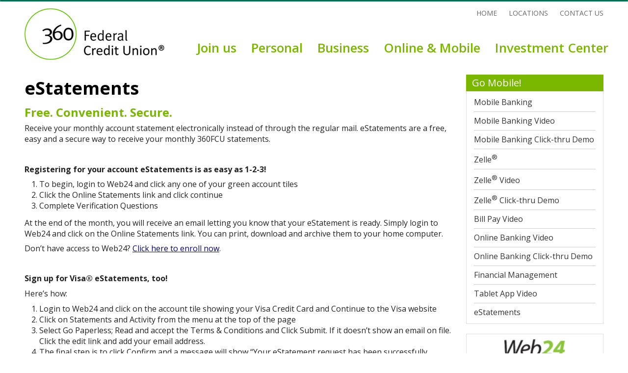

--- FILE ---
content_type: text/html; charset=UTF-8
request_url: https://www.360fcu.org/estatements/
body_size: 19852
content:
<!doctype html>
<!--[if IE 8]> 	
<html class="no-js lt-ie9" lang="en">
<![endif]-->
<!--[if !IE]><!--><html class="no-js" lang="en"><!--<![endif]-->  
  <head>
    <meta charset="utf-8" />
    <meta name="viewport" content="width=device-width, initial-scale=1.0, user-scalable=no" />
    <meta name="google-site-verification" content="z2gF-KuGGaWchdR0sOI5gpSX9mW3JtfZbAL4WQeNtck" />
    
    <!-- Google Tag Manager (noscript) -->
<noscript><iframe src="https://www.googletagmanager.com/ns.html?id=GTM-5WQ6S4W"
height="0" width="0" style="display:none;visibility:hidden"></iframe></noscript>
<!-- End Google Tag Manager (noscript) -->

<!-- Meta Pixel Code -->
<script>
!function(f,b,e,v,n,t,s)
{if(f.fbq)return;n=f.fbq=function(){n.callMethod?
n.callMethod.apply(n,arguments):n.queue.push(arguments)};
if(!f._fbq)f._fbq=n;n.push=n;n.loaded=!0;n.version='2.0';
n.queue=[];t=b.createElement(e);t.async=!0;
t.src=v;s=b.getElementsByTagName(e)[0];
s.parentNode.insertBefore(t,s)}(window, document,'script',
'https://connect.facebook.net/en_US/fbevents.js');
fbq('init', '1600825017822168');
fbq('track', 'PageView');
</script>
<noscript><img height="1" width="1" style="display:none"
src="https://www.facebook.com/tr?id=1600825017822168&ev=PageView&noscript=1"
/></noscript>
<!-- End Meta Pixel Code -->



	<link href="https://fonts.googleapis.com/css?family=Open+Sans:300,300i,400,400i,600,600i,700,700i,800,800i" rel="stylesheet">
    <link rel="stylesheet" href="https://www.360fcu.org/wp-content/themes/BankSiteResponsive_2014/css/foundation.css" />
    <link rel="stylesheet" href="https://www.360fcu.org/wp-content/themes/BankSiteResponsive_2014/css/tooltipster.css" />
          <link rel="stylesheet" href="https://www.360fcu.org/wp-content/themes/BankSiteResponsive_2014/css/animate.css" />
          <link rel="stylesheet" href="https://www.360fcu.org/wp-content/themes/BankSiteResponsive_2014/style.css" type="text/css" media="screen" />
	<link rel="stylesheet" href="https://www.360fcu.org/wp-content/themes/BankSiteResponsive_2014/colors.css" />
	    		<script>
		var Recaptcha = {
		    reload: function () {
		        grecaptcha.reset();
		    }
		}
		</script>
			<script type="text/javascript">
	  		if (top != self){ 
			top.location.replace(self.location.href);
		}	  
	  	  //if (window.top !== window.self) window.top.location.replace(window.self.location.href);
	  </script>
			<style>img:is([sizes="auto" i], [sizes^="auto," i]) { contain-intrinsic-size: 3000px 1500px }</style>
	
		<!-- All in One SEO Pro 4.8.8 - aioseo.com -->
		<title>eStatements | 360 Federal Credit Union</title>
	<meta name="description" content="Free. Convenient. Secure.Receive your monthly account statement electronically instead of through the regular mail. eStatements are a free, easy and a secure way to receive your monthly 360FCU statements. Registering for your account eStatements is as easy as 1-2-3!To begin, login to Web24 and click any one of your green account tilesClick the Online Statements link" />
	<meta name="robots" content="max-image-preview:large" />
	<link rel="canonical" href="https://www.360fcu.org/estatements/" />
	<meta name="generator" content="All in One SEO Pro (AIOSEO) 4.8.8" />
		<meta property="og:locale" content="en_US" />
		<meta property="og:site_name" content="360 Federal Credit Union |" />
		<meta property="og:type" content="article" />
		<meta property="og:title" content="eStatements | 360 Federal Credit Union" />
		<meta property="og:description" content="Free. Convenient. Secure.Receive your monthly account statement electronically instead of through the regular mail. eStatements are a free, easy and a secure way to receive your monthly 360FCU statements. Registering for your account eStatements is as easy as 1-2-3!To begin, login to Web24 and click any one of your green account tilesClick the Online Statements link" />
		<meta property="og:url" content="https://www.360fcu.org/estatements/" />
		<meta property="article:published_time" content="2017-05-28T02:17:45+00:00" />
		<meta property="article:modified_time" content="2017-07-21T13:05:54+00:00" />
		<meta name="twitter:card" content="summary" />
		<meta name="twitter:title" content="eStatements | 360 Federal Credit Union" />
		<meta name="twitter:description" content="Free. Convenient. Secure.Receive your monthly account statement electronically instead of through the regular mail. eStatements are a free, easy and a secure way to receive your monthly 360FCU statements. Registering for your account eStatements is as easy as 1-2-3!To begin, login to Web24 and click any one of your green account tilesClick the Online Statements link" />
		<script type="application/ld+json" class="aioseo-schema">
			{"@context":"https:\/\/schema.org","@graph":[{"@type":"BreadcrumbList","@id":"https:\/\/www.360fcu.org\/estatements\/#breadcrumblist","itemListElement":[{"@type":"ListItem","@id":"https:\/\/www.360fcu.org#listItem","position":1,"name":"Home","item":"https:\/\/www.360fcu.org","nextItem":{"@type":"ListItem","@id":"https:\/\/www.360fcu.org\/estatements\/#listItem","name":"eStatements"}},{"@type":"ListItem","@id":"https:\/\/www.360fcu.org\/estatements\/#listItem","position":2,"name":"eStatements","previousItem":{"@type":"ListItem","@id":"https:\/\/www.360fcu.org#listItem","name":"Home"}}]},{"@type":"Organization","@id":"https:\/\/www.360fcu.org\/#organization","name":"360 Federal Credit Union","url":"https:\/\/www.360fcu.org\/"},{"@type":"WebPage","@id":"https:\/\/www.360fcu.org\/estatements\/#webpage","url":"https:\/\/www.360fcu.org\/estatements\/","name":"eStatements | 360 Federal Credit Union","description":"Free. Convenient. Secure.Receive your monthly account statement electronically instead of through the regular mail. eStatements are a free, easy and a secure way to receive your monthly 360FCU statements. Registering for your account eStatements is as easy as 1-2-3!To begin, login to Web24 and click any one of your green account tilesClick the Online Statements link","inLanguage":"en-US","isPartOf":{"@id":"https:\/\/www.360fcu.org\/#website"},"breadcrumb":{"@id":"https:\/\/www.360fcu.org\/estatements\/#breadcrumblist"},"datePublished":"2017-05-27T19:17:45-07:00","dateModified":"2017-07-21T06:05:54-07:00"},{"@type":"WebSite","@id":"https:\/\/www.360fcu.org\/#website","url":"https:\/\/www.360fcu.org\/","name":"360 Federal Credit Union","inLanguage":"en-US","publisher":{"@id":"https:\/\/www.360fcu.org\/#organization"}}]}
		</script>
		<!-- All in One SEO Pro -->

<link rel='stylesheet' id='post_relate_css-css' href='https://www.360fcu.org/wp-content/themes/BankSiteResponsive_2014/lib/plugins/post_relations/style.css?ver=6.8.3' type='text/css' media='all' />
<link rel='stylesheet' id='print-css-css' href='https://www.360fcu.org/wp-content/themes/BankSiteResponsive_2014/lib/plugins/print/print-style.css?ver=6.8.3' type='text/css' media='print' />
<link rel='stylesheet' id='wp-block-library-css' href='https://www.360fcu.org/wp-includes/css/dist/block-library/style.min.css?ver=6.8.3' type='text/css' media='all' />
<style id='classic-theme-styles-inline-css' type='text/css'>
/*! This file is auto-generated */
.wp-block-button__link{color:#fff;background-color:#32373c;border-radius:9999px;box-shadow:none;text-decoration:none;padding:calc(.667em + 2px) calc(1.333em + 2px);font-size:1.125em}.wp-block-file__button{background:#32373c;color:#fff;text-decoration:none}
</style>
<style id='global-styles-inline-css' type='text/css'>
:root{--wp--preset--aspect-ratio--square: 1;--wp--preset--aspect-ratio--4-3: 4/3;--wp--preset--aspect-ratio--3-4: 3/4;--wp--preset--aspect-ratio--3-2: 3/2;--wp--preset--aspect-ratio--2-3: 2/3;--wp--preset--aspect-ratio--16-9: 16/9;--wp--preset--aspect-ratio--9-16: 9/16;--wp--preset--color--black: #000000;--wp--preset--color--cyan-bluish-gray: #abb8c3;--wp--preset--color--white: #ffffff;--wp--preset--color--pale-pink: #f78da7;--wp--preset--color--vivid-red: #cf2e2e;--wp--preset--color--luminous-vivid-orange: #ff6900;--wp--preset--color--luminous-vivid-amber: #fcb900;--wp--preset--color--light-green-cyan: #7bdcb5;--wp--preset--color--vivid-green-cyan: #00d084;--wp--preset--color--pale-cyan-blue: #8ed1fc;--wp--preset--color--vivid-cyan-blue: #0693e3;--wp--preset--color--vivid-purple: #9b51e0;--wp--preset--gradient--vivid-cyan-blue-to-vivid-purple: linear-gradient(135deg,rgba(6,147,227,1) 0%,rgb(155,81,224) 100%);--wp--preset--gradient--light-green-cyan-to-vivid-green-cyan: linear-gradient(135deg,rgb(122,220,180) 0%,rgb(0,208,130) 100%);--wp--preset--gradient--luminous-vivid-amber-to-luminous-vivid-orange: linear-gradient(135deg,rgba(252,185,0,1) 0%,rgba(255,105,0,1) 100%);--wp--preset--gradient--luminous-vivid-orange-to-vivid-red: linear-gradient(135deg,rgba(255,105,0,1) 0%,rgb(207,46,46) 100%);--wp--preset--gradient--very-light-gray-to-cyan-bluish-gray: linear-gradient(135deg,rgb(238,238,238) 0%,rgb(169,184,195) 100%);--wp--preset--gradient--cool-to-warm-spectrum: linear-gradient(135deg,rgb(74,234,220) 0%,rgb(151,120,209) 20%,rgb(207,42,186) 40%,rgb(238,44,130) 60%,rgb(251,105,98) 80%,rgb(254,248,76) 100%);--wp--preset--gradient--blush-light-purple: linear-gradient(135deg,rgb(255,206,236) 0%,rgb(152,150,240) 100%);--wp--preset--gradient--blush-bordeaux: linear-gradient(135deg,rgb(254,205,165) 0%,rgb(254,45,45) 50%,rgb(107,0,62) 100%);--wp--preset--gradient--luminous-dusk: linear-gradient(135deg,rgb(255,203,112) 0%,rgb(199,81,192) 50%,rgb(65,88,208) 100%);--wp--preset--gradient--pale-ocean: linear-gradient(135deg,rgb(255,245,203) 0%,rgb(182,227,212) 50%,rgb(51,167,181) 100%);--wp--preset--gradient--electric-grass: linear-gradient(135deg,rgb(202,248,128) 0%,rgb(113,206,126) 100%);--wp--preset--gradient--midnight: linear-gradient(135deg,rgb(2,3,129) 0%,rgb(40,116,252) 100%);--wp--preset--font-size--small: 13px;--wp--preset--font-size--medium: 20px;--wp--preset--font-size--large: 36px;--wp--preset--font-size--x-large: 42px;--wp--preset--spacing--20: 0.44rem;--wp--preset--spacing--30: 0.67rem;--wp--preset--spacing--40: 1rem;--wp--preset--spacing--50: 1.5rem;--wp--preset--spacing--60: 2.25rem;--wp--preset--spacing--70: 3.38rem;--wp--preset--spacing--80: 5.06rem;--wp--preset--shadow--natural: 6px 6px 9px rgba(0, 0, 0, 0.2);--wp--preset--shadow--deep: 12px 12px 50px rgba(0, 0, 0, 0.4);--wp--preset--shadow--sharp: 6px 6px 0px rgba(0, 0, 0, 0.2);--wp--preset--shadow--outlined: 6px 6px 0px -3px rgba(255, 255, 255, 1), 6px 6px rgba(0, 0, 0, 1);--wp--preset--shadow--crisp: 6px 6px 0px rgba(0, 0, 0, 1);}:where(.is-layout-flex){gap: 0.5em;}:where(.is-layout-grid){gap: 0.5em;}body .is-layout-flex{display: flex;}.is-layout-flex{flex-wrap: wrap;align-items: center;}.is-layout-flex > :is(*, div){margin: 0;}body .is-layout-grid{display: grid;}.is-layout-grid > :is(*, div){margin: 0;}:where(.wp-block-columns.is-layout-flex){gap: 2em;}:where(.wp-block-columns.is-layout-grid){gap: 2em;}:where(.wp-block-post-template.is-layout-flex){gap: 1.25em;}:where(.wp-block-post-template.is-layout-grid){gap: 1.25em;}.has-black-color{color: var(--wp--preset--color--black) !important;}.has-cyan-bluish-gray-color{color: var(--wp--preset--color--cyan-bluish-gray) !important;}.has-white-color{color: var(--wp--preset--color--white) !important;}.has-pale-pink-color{color: var(--wp--preset--color--pale-pink) !important;}.has-vivid-red-color{color: var(--wp--preset--color--vivid-red) !important;}.has-luminous-vivid-orange-color{color: var(--wp--preset--color--luminous-vivid-orange) !important;}.has-luminous-vivid-amber-color{color: var(--wp--preset--color--luminous-vivid-amber) !important;}.has-light-green-cyan-color{color: var(--wp--preset--color--light-green-cyan) !important;}.has-vivid-green-cyan-color{color: var(--wp--preset--color--vivid-green-cyan) !important;}.has-pale-cyan-blue-color{color: var(--wp--preset--color--pale-cyan-blue) !important;}.has-vivid-cyan-blue-color{color: var(--wp--preset--color--vivid-cyan-blue) !important;}.has-vivid-purple-color{color: var(--wp--preset--color--vivid-purple) !important;}.has-black-background-color{background-color: var(--wp--preset--color--black) !important;}.has-cyan-bluish-gray-background-color{background-color: var(--wp--preset--color--cyan-bluish-gray) !important;}.has-white-background-color{background-color: var(--wp--preset--color--white) !important;}.has-pale-pink-background-color{background-color: var(--wp--preset--color--pale-pink) !important;}.has-vivid-red-background-color{background-color: var(--wp--preset--color--vivid-red) !important;}.has-luminous-vivid-orange-background-color{background-color: var(--wp--preset--color--luminous-vivid-orange) !important;}.has-luminous-vivid-amber-background-color{background-color: var(--wp--preset--color--luminous-vivid-amber) !important;}.has-light-green-cyan-background-color{background-color: var(--wp--preset--color--light-green-cyan) !important;}.has-vivid-green-cyan-background-color{background-color: var(--wp--preset--color--vivid-green-cyan) !important;}.has-pale-cyan-blue-background-color{background-color: var(--wp--preset--color--pale-cyan-blue) !important;}.has-vivid-cyan-blue-background-color{background-color: var(--wp--preset--color--vivid-cyan-blue) !important;}.has-vivid-purple-background-color{background-color: var(--wp--preset--color--vivid-purple) !important;}.has-black-border-color{border-color: var(--wp--preset--color--black) !important;}.has-cyan-bluish-gray-border-color{border-color: var(--wp--preset--color--cyan-bluish-gray) !important;}.has-white-border-color{border-color: var(--wp--preset--color--white) !important;}.has-pale-pink-border-color{border-color: var(--wp--preset--color--pale-pink) !important;}.has-vivid-red-border-color{border-color: var(--wp--preset--color--vivid-red) !important;}.has-luminous-vivid-orange-border-color{border-color: var(--wp--preset--color--luminous-vivid-orange) !important;}.has-luminous-vivid-amber-border-color{border-color: var(--wp--preset--color--luminous-vivid-amber) !important;}.has-light-green-cyan-border-color{border-color: var(--wp--preset--color--light-green-cyan) !important;}.has-vivid-green-cyan-border-color{border-color: var(--wp--preset--color--vivid-green-cyan) !important;}.has-pale-cyan-blue-border-color{border-color: var(--wp--preset--color--pale-cyan-blue) !important;}.has-vivid-cyan-blue-border-color{border-color: var(--wp--preset--color--vivid-cyan-blue) !important;}.has-vivid-purple-border-color{border-color: var(--wp--preset--color--vivid-purple) !important;}.has-vivid-cyan-blue-to-vivid-purple-gradient-background{background: var(--wp--preset--gradient--vivid-cyan-blue-to-vivid-purple) !important;}.has-light-green-cyan-to-vivid-green-cyan-gradient-background{background: var(--wp--preset--gradient--light-green-cyan-to-vivid-green-cyan) !important;}.has-luminous-vivid-amber-to-luminous-vivid-orange-gradient-background{background: var(--wp--preset--gradient--luminous-vivid-amber-to-luminous-vivid-orange) !important;}.has-luminous-vivid-orange-to-vivid-red-gradient-background{background: var(--wp--preset--gradient--luminous-vivid-orange-to-vivid-red) !important;}.has-very-light-gray-to-cyan-bluish-gray-gradient-background{background: var(--wp--preset--gradient--very-light-gray-to-cyan-bluish-gray) !important;}.has-cool-to-warm-spectrum-gradient-background{background: var(--wp--preset--gradient--cool-to-warm-spectrum) !important;}.has-blush-light-purple-gradient-background{background: var(--wp--preset--gradient--blush-light-purple) !important;}.has-blush-bordeaux-gradient-background{background: var(--wp--preset--gradient--blush-bordeaux) !important;}.has-luminous-dusk-gradient-background{background: var(--wp--preset--gradient--luminous-dusk) !important;}.has-pale-ocean-gradient-background{background: var(--wp--preset--gradient--pale-ocean) !important;}.has-electric-grass-gradient-background{background: var(--wp--preset--gradient--electric-grass) !important;}.has-midnight-gradient-background{background: var(--wp--preset--gradient--midnight) !important;}.has-small-font-size{font-size: var(--wp--preset--font-size--small) !important;}.has-medium-font-size{font-size: var(--wp--preset--font-size--medium) !important;}.has-large-font-size{font-size: var(--wp--preset--font-size--large) !important;}.has-x-large-font-size{font-size: var(--wp--preset--font-size--x-large) !important;}
:where(.wp-block-post-template.is-layout-flex){gap: 1.25em;}:where(.wp-block-post-template.is-layout-grid){gap: 1.25em;}
:where(.wp-block-columns.is-layout-flex){gap: 2em;}:where(.wp-block-columns.is-layout-grid){gap: 2em;}
:root :where(.wp-block-pullquote){font-size: 1.5em;line-height: 1.6;}
</style>
<link rel='stylesheet' id='rhinoslider-css-css' href='https://www.360fcu.org/wp-content/plugins/banksite-slider/rhinoslider-1.05.css?ver=6.8.3' type='text/css' media='all' />
<link rel='stylesheet' id='wp-polls-css' href='https://www.360fcu.org/wp-content/plugins/wp-polls/polls-css.css?ver=2.77.3' type='text/css' media='all' />
<style id='wp-polls-inline-css' type='text/css'>
.wp-polls .pollbar {
	margin: 1px;
	font-size: 6px;
	line-height: 8px;
	height: 8px;
	background-image: url('https://www.360fcu.org/wp-content/plugins/wp-polls/images/default/pollbg.gif');
	border: 1px solid #c8c8c8;
}

</style>
<link rel='stylesheet' id='tablepress-default-css' href='https://www.360fcu.org/wp-content/plugins/tablepress/css/build/default.css?ver=3.2.5' type='text/css' media='all' />
<script type="text/javascript" src="https://www.360fcu.org/wp-includes/js/jquery/jquery.min.js?ver=3.7.1" id="jquery-core-js"></script>
<script type="text/javascript" src="https://www.360fcu.org/wp-content/plugins/jquery-legacy/jquery/jquery-migrate.min.js?ver=3.3.2" id="jquery-migrate-js"></script>
<script type="text/javascript" src="https://www.360fcu.org/wp-content/plugins/banksite-slider/js/rhinoslider-1.05.min.js?ver=6.8.3" id="rhinoslider-js"></script>
<script type="text/javascript" src="https://www.360fcu.org/wp-content/plugins/banksite-slider/js/mousewheel.js?ver=6.8.3" id="mousewheel-js"></script>
<script type="text/javascript" src="https://www.360fcu.org/wp-content/plugins/banksite-slider/js/easing.js?ver=6.8.3" id="easing-js"></script>
<script type="text/javascript" src="https://www.360fcu.org/wp-content/plugins/jquery-legacy/jquery/jquery-live.js?ver=6.8.3" id="jquery-live-js"></script>
<script type="text/javascript" src="https://www.360fcu.org/wp-content/plugins/banksite-external-links/js/external-link.js?ver=6.8.3" id="banksite-external-links-js"></script>

<link rel='shortlink' href='https://www.360fcu.org/?p=3631' />
<link rel="alternate" title="oEmbed (JSON)" type="application/json+oembed" href="https://www.360fcu.org/wp-json/oembed/1.0/embed?url=https%3A%2F%2Fwww.360fcu.org%2Festatements%2F" />
<link rel="alternate" title="oEmbed (XML)" type="text/xml+oembed" href="https://www.360fcu.org/wp-json/oembed/1.0/embed?url=https%3A%2F%2Fwww.360fcu.org%2Festatements%2F&#038;format=xml" />
	<style>
		.gm-style .gm-style-mtc button{
			background: none padding-box rgb(255, 255, 255) !important;
		    display: table-cell !important;
		    border: 0px !important;
		    margin: 0px !important;
		    padding: 0px 17px !important;
		    text-transform: none !important;
		    appearance: none !important;
		    position: relative !important;
		    cursor: pointer !important;
		    user-select: none !important;
		    direction: ltr !important;
		    overflow: hidden !important;
		    text-align: center !important;
		    height: 40px !important;
		    vertical-align: middle !important;
		    color: rgb(0, 0, 0) !important;
		    font-family: Roboto, Arial, sans-serif !important;
		    font-size: 18px !important;
		    border-bottom-left-radius: 2px !important;
		    border-top-left-radius: 2px !important;
		    box-shadow: rgb(0 0 0 / 30%) 0px 1px 4px -1px !important;
		    min-width: 39px !important;
		    font-weight: 500 !important;
		}
		
		.gm-style .gm-style-mtc li span, .gm-style .gm-style-mtc li label{
			color: black !important;
		    font-family: Roboto, Arial, sans-serif !important;
		    
		    font-size: 18px !important;
		    
		}
	</style>
			<script>
			var no_popup = '["360fcu.org"]';
		</script>
		<script type='text/javascript'>
			var baseURL='https://www.360fcu.org/';
			var imagesPath='https://www.360fcu.org/wp-content/themes/BankSiteResponsive_2014/lib/images/';
			var adminAjax='https://www.360fcu.org/wp-admin/admin-ajax.php';
			var themeUrl='https://www.360fcu.org/wp-content/themes/BankSiteResponsive_2014/';
			var preloaderImg='https://www.360fcu.org/wp-content/themes/BankSiteResponsive_2014/images/loader.gif';
		</script> 
    <script src="https://www.360fcu.org/wp-content/themes/BankSiteResponsive_2014/js/vendor/modernizr.js"></script>
     <!--[if lt IE 9]>
	     <link rel="stylesheet" href="https://www.360fcu.org/wp-content/themes/BankSiteResponsive_2014/ie.css">
  <script src="https://www.360fcu.org/wp-content/themes/BankSiteResponsive_2014/ie/html5shiv.js"></script>
  <script src="https://www.360fcu.org/wp-content/themes/BankSiteResponsive_2014/ie/nwmatcher-1.2.5-min.js"></script>
  <script src="https://www.360fcu.org/wp-content/themes/BankSiteResponsive_2014/ie/selectivizr-1.0.3b.js"></script>
  <script src="https://www.360fcu.org/wp-content/themes/BankSiteResponsive_2014/ie/respond.min.js"></script>
  
<![endif]-->
	<script src="https://www.360fcu.org/wp-content/themes/BankSiteResponsive_2014/js/theme.js"></script>
	<script src="https://www.360fcu.org/wp-content/themes/BankSiteResponsive_2014/js/jquery.tooltipster.min.js"></script>
	<link rel="stylesheet" href="https://www.360fcu.org/wp-content/themes/BankSiteResponsive_2014/gravity-fix.css" />
	<script type="text/javascript">
			function changeLanguage() {
			if (document.getElementById("cultureName").value == "es")
			{
			document.getElementById("enrollmentLink").href =
			"https://online.360fcu.org/auth/Enrollment?CultureName=es";
			document.getElementById("forgottenPasswordLink").href =
			"https://online.360fcu.org/auth/ForgottenPassword?CultureName=es";
			}
			else
			{
			document.getElementById("enrollmentLink").href =
			"https://online.360fcu.org/auth/Enrollment?CultureName=en";
			document.getElementById("forgottenPasswordLink").href =
			"https://online.360fcu.org/auth/ForgottenPassword?CultureName=en";
			}
			}
			</script>
  </head>
<body id="estatements">
	 <!-- Meta Pixel Code -->
<script>
!function(f,b,e,v,n,t,s)
{if(f.fbq)return;n=f.fbq=function(){n.callMethod?
n.callMethod.apply(n,arguments):n.queue.push(arguments)};
if(!f._fbq)f._fbq=n;n.push=n;n.loaded=!0;n.version='2.0';
n.queue=[];t=b.createElement(e);t.async=!0;
t.src=v;s=b.getElementsByTagName(e)[0];
s.parentNode.insertBefore(t,s)}(window, document,'script',
'https://connect.facebook.net/en_US/fbevents.js');
fbq('init', '1600825017822168');
fbq('track', 'PageView');
</script>
<noscript><img height="1" width="1" style="display:none"
src="https://www.facebook.com/tr?id=1600825017822168&ev=PageView&noscript=1"
/></noscript>
<!-- End Meta Pixel Code -->
	<div id="progress" class="waiting">
	    <dt></dt>
	    <dd></dd>			
	</div>
<div class="fade-parent fade-out">
<div class="menu-holder show-for-large-up">
 	 <div class="row top-section">
     	<div class="large-9 medium-16 small-16 small-centered-logo columns">
        	<a href="https://www.360fcu.org"><img src="https://www.360fcu.org/wp-content/themes/BankSiteResponsive_2014/img/logo.png" alt="Image For: Logo" /></a>
        </div>
        <div class="large-7 medium-16 small-16 columns top-menu-small">
            <div class="row">
				<div class="large-16 medium-16 small-16 columns top-menu">
					&nbsp;&nbsp;&nbsp;&nbsp;&nbsp;<a href="https://www.360fcu.org/">Home</a>
&nbsp;&nbsp;&nbsp;&nbsp;&nbsp;<a href="https://www.360fcu.org//convenient-locations/">Locations</a>
&nbsp;&nbsp;&nbsp;&nbsp;&nbsp;<a href="https://www.360fcu.org/contact-us/">Contact Us</a>
                </div>
            </div>
             
        </div>
       
	     	<div class="large-16 medium-16 columns menu-wrapper push-top">
	        	  <!-- Navigation -->
	              <nav class="top-bar" data-topbar data-options="mobile_show_parent_link: true">
	                <ul class="title-area">
	                  <!-- Title Area -->
	                  <li class="name show-for-small-only">
	                    <h1>
	                      <a href="#">
	                       Join us today! 860.627.4200	                      </a>
	                    </h1>
	                  </li>
	                  <li class="toggle-topbar menu-icon"><a href="#"><span>menu</span></a></li>
	                </ul>
	         
	                <section class="top-bar-section">
							 <ul id="main-menu-ul" class="left"><li id="menu-item-5276" class="menu-item menu-item-type-custom menu-item-object-custom menu-item-has-children has-dropdown menu-item-5276"><a href="https://360fcu.org">Join us</a>
<ul class="sub-menu dropdown">
	<li id="menu-item-5321" class="menu-item menu-item-type-post_type menu-item-object-page menu-item-5321"><a href="https://www.360fcu.org/join-the-360-federal-credit-union-family-today/">Join the 360 Federal Credit Union Family Today!</a></li>
	<li id="menu-item-3609" class="menu-item menu-item-type-post_type menu-item-object-page menu-item-3609"><a href="https://www.360fcu.org/become-a-member/">Open Membership</a></li>
	<li id="menu-item-5278" class="menu-item menu-item-type-custom menu-item-object-custom menu-item-5278"><a href="https://www.360fcu.org/convenient-locations/">Locations</a></li>
	<li id="menu-item-5505" class="menu-item menu-item-type-custom menu-item-object-custom menu-item-5505"><a href="https://www.360fcu.org/holiday-closings/">Holiday Closings</a></li>
</ul>
</li>
<li id="menu-item-3723" class="menu-item menu-item-type-custom menu-item-object-custom menu-item-has-children has-dropdown menu-item-3723"><a>Personal</a>
<ul class="sub-menu dropdown">
	<li id="menu-item-3613" class="menu-item menu-item-type-post_type menu-item-object-page menu-item-has-children has-dropdown menu-item-3613"><a href="https://www.360fcu.org/checking-accounts/">Checking Accounts</a>
<ul class="sub-menu dropdown">
		<li id="menu-item-8125" class="menu-item menu-item-type-custom menu-item-object-custom menu-item-8125"><a href="https://www.360fcu.org/overdraft-coverage-options/">Overdraft Coverage Options</a></li>
		<li id="menu-item-8126" class="menu-item menu-item-type-custom menu-item-object-custom menu-item-8126"><a href="https://www.360fcu.org/mobile-wallet/">Mobile Wallet</a></li>
	</ul>
</li>
	<li id="menu-item-3612" class="menu-item menu-item-type-post_type menu-item-object-page menu-item-3612"><a href="https://www.360fcu.org/savings-accounts/">Savings Accounts, Money Markets &#038; Certificates</a></li>
	<li id="menu-item-5267" class="menu-item menu-item-type-custom menu-item-object-custom menu-item-has-children has-dropdown menu-item-5267"><a href="https://360fcu.org">Consumer Loans</a>
<ul class="sub-menu dropdown">
		<li id="menu-item-3795" class="menu-item menu-item-type-post_type menu-item-object-page menu-item-3795"><a href="https://www.360fcu.org/auto-motorcycle-loans/">Auto &#038; Motorcycle Loans</a></li>
		<li id="menu-item-6545" class="menu-item menu-item-type-post_type menu-item-object-page menu-item-6545"><a href="https://www.360fcu.org/miscellaneous-secured-loans/">Boat, RV, Camper, ATV Loans</a></li>
		<li id="menu-item-3619" class="menu-item menu-item-type-post_type menu-item-object-page menu-item-3619"><a href="https://www.360fcu.org/consumer-loans/">Personal Loans (Anything Loan) &#038; Lines of Credit</a></li>
		<li id="menu-item-3629" class="menu-item menu-item-type-post_type menu-item-object-page menu-item-3629"><a href="https://www.360fcu.org/visa/">Credit Cards</a></li>
		<li id="menu-item-4228" class="menu-item menu-item-type-post_type menu-item-object-page menu-item-4228"><a href="https://www.360fcu.org/student-loans/">Education Loans</a></li>
	</ul>
</li>
	<li id="menu-item-5428" class="menu-item menu-item-type-custom menu-item-object-custom menu-item-has-children has-dropdown menu-item-5428"><a>Home Loans</a>
<ul class="sub-menu dropdown">
		<li id="menu-item-5429" class="menu-item menu-item-type-post_type menu-item-object-page menu-item-5429"><a href="https://www.360fcu.org/mortgage/">Mortgages</a></li>
		<li id="menu-item-5430" class="menu-item menu-item-type-post_type menu-item-object-page menu-item-5430"><a href="https://www.360fcu.org/home-equity/">Home Equity Loans &#038; Lines of Credit</a></li>
	</ul>
</li>
	<li id="menu-item-5406" class="menu-item menu-item-type-custom menu-item-object-custom menu-item-5406"><a href="https://www.360fcu.org/visa/">Credit Cards</a></li>
</ul>
</li>
<li id="menu-item-3725" class="menu-item menu-item-type-custom menu-item-object-custom menu-item-has-children has-dropdown menu-item-3725"><a href="https://www.360fcu.org/business-banking/">Business</a>
<ul class="sub-menu dropdown">
	<li id="menu-item-5264" class="menu-item menu-item-type-custom menu-item-object-custom menu-item-5264"><a href="https://www.360fcu.org/business-accounts">Business Accounts</a></li>
	<li id="menu-item-5262" class="menu-item menu-item-type-custom menu-item-object-custom menu-item-has-children has-dropdown menu-item-5262"><a href="https://www.360fcu.org/business-lending/">Business Lending</a>
<ul class="sub-menu dropdown">
		<li id="menu-item-6581" class="menu-item menu-item-type-custom menu-item-object-custom menu-item-6581"><a href="https://www.360fcu.org/business-visa-credit-card/">Business Visa Credit Card</a></li>
	</ul>
</li>
</ul>
</li>
<li id="menu-item-3777" class="menu-item menu-item-type-custom menu-item-object-custom menu-item-has-children has-dropdown menu-item-3777"><a>Online &#038; Mobile</a>
<ul class="sub-menu dropdown">
	<li id="menu-item-3610" class="menu-item menu-item-type-post_type menu-item-object-page menu-item-3610"><a href="https://www.360fcu.org/web24-online-banking-bill-pay/">Online Banking &#038; Bill Pay</a></li>
	<li id="menu-item-3727" class="menu-item menu-item-type-post_type menu-item-object-page menu-item-has-children has-dropdown menu-item-3727"><a href="https://www.360fcu.org/mobile-banking/">Mobile Banking</a>
<ul class="sub-menu dropdown">
		<li id="menu-item-8046" class="menu-item menu-item-type-post_type menu-item-object-page menu-item-8046"><a href="https://www.360fcu.org/digital-services/">Digital Services</a></li>
	</ul>
</li>
	<li id="menu-item-3788" class="menu-item menu-item-type-post_type menu-item-object-page menu-item-3788"><a href="https://www.360fcu.org/call24/">Telephone Banking</a></li>
</ul>
</li>
<li id="menu-item-3724" class="menu-item menu-item-type-custom menu-item-object-custom menu-item-has-children has-dropdown menu-item-3724"><a>Investment Center</a>
<ul class="sub-menu dropdown">
	<li id="menu-item-3661" class="menu-item menu-item-type-post_type menu-item-object-page menu-item-3661"><a href="https://www.360fcu.org/360-investment-center/">Wealth Management with 360 Investment Center</a></li>
	<li id="menu-item-3732" class="menu-item menu-item-type-post_type menu-item-object-page menu-item-3732"><a href="https://www.360fcu.org/lpl-account-view-login/">LPL Account View Login</a></li>
</ul>
</li>
</ul>	                      		
	                </section>
	              </nav>
	          </div>
	     
     </div>
</div>
<div class="hide-for-large-up small-spacing">
	<div class="row top-menu-small spacing-div">
		<div class="large-16 medium-16 small-16 columns top-menu">
			&nbsp;&nbsp;&nbsp;&nbsp;&nbsp;<a href="https://www.360fcu.org/">Home</a>
&nbsp;&nbsp;&nbsp;&nbsp;&nbsp;<a href="https://www.360fcu.org//convenient-locations/">Locations</a>
&nbsp;&nbsp;&nbsp;&nbsp;&nbsp;<a href="https://www.360fcu.org/contact-us/">Contact Us</a>
        </div>
    </div>
	<div class="row spacing-div">
		<div class="large-16 medium-16 small-16 small-centered-logo columns">
        	<a href="https://www.360fcu.org"><img src="https://www.360fcu.org/wp-content/themes/BankSiteResponsive_2014/img/logo.png" alt="Image For: Logo" /></a>
        </div>
	</div>
	<div class="row main-menu spacing-div">
 	<div class="large-16 medium-16 columns menu-wrapper">
    	  <!-- Navigation -->
          <nav class="top-bar" data-topbar data-options="mobile_show_parent_link: true">
            <ul class="title-area">
              <!-- Title Area -->
              <li class="name show-for-small-only">
                <h1>
                  <a href="#">
                   Join us today! 860.627.4200                  </a>
                </h1>
              </li>
              <li class="toggle-topbar menu-icon"><a href="#"><span>menu</span></a></li>
            </ul>
     
            <section class="top-bar-section">
					 <ul id="main-menu-ul" class="left"><li class="menu-item menu-item-type-custom menu-item-object-custom menu-item-has-children has-dropdown menu-item-5276"><a href="https://360fcu.org">Join us</a>
<ul class="sub-menu dropdown">
	<li class="menu-item menu-item-type-post_type menu-item-object-page menu-item-5321"><a href="https://www.360fcu.org/join-the-360-federal-credit-union-family-today/">Join the 360 Federal Credit Union Family Today!</a></li>
	<li class="menu-item menu-item-type-post_type menu-item-object-page menu-item-3609"><a href="https://www.360fcu.org/become-a-member/">Open Membership</a></li>
	<li class="menu-item menu-item-type-custom menu-item-object-custom menu-item-5278"><a href="https://www.360fcu.org/convenient-locations/">Locations</a></li>
	<li class="menu-item menu-item-type-custom menu-item-object-custom menu-item-5505"><a href="https://www.360fcu.org/holiday-closings/">Holiday Closings</a></li>
</ul>
</li>
<li class="menu-item menu-item-type-custom menu-item-object-custom menu-item-has-children has-dropdown menu-item-3723"><a>Personal</a>
<ul class="sub-menu dropdown">
	<li class="menu-item menu-item-type-post_type menu-item-object-page menu-item-has-children has-dropdown menu-item-3613"><a href="https://www.360fcu.org/checking-accounts/">Checking Accounts</a>
<ul class="sub-menu dropdown">
		<li class="menu-item menu-item-type-custom menu-item-object-custom menu-item-8125"><a href="https://www.360fcu.org/overdraft-coverage-options/">Overdraft Coverage Options</a></li>
		<li class="menu-item menu-item-type-custom menu-item-object-custom menu-item-8126"><a href="https://www.360fcu.org/mobile-wallet/">Mobile Wallet</a></li>
	</ul>
</li>
	<li class="menu-item menu-item-type-post_type menu-item-object-page menu-item-3612"><a href="https://www.360fcu.org/savings-accounts/">Savings Accounts, Money Markets &#038; Certificates</a></li>
	<li class="menu-item menu-item-type-custom menu-item-object-custom menu-item-has-children has-dropdown menu-item-5267"><a href="https://360fcu.org">Consumer Loans</a>
<ul class="sub-menu dropdown">
		<li class="menu-item menu-item-type-post_type menu-item-object-page menu-item-3795"><a href="https://www.360fcu.org/auto-motorcycle-loans/">Auto &#038; Motorcycle Loans</a></li>
		<li class="menu-item menu-item-type-post_type menu-item-object-page menu-item-6545"><a href="https://www.360fcu.org/miscellaneous-secured-loans/">Boat, RV, Camper, ATV Loans</a></li>
		<li class="menu-item menu-item-type-post_type menu-item-object-page menu-item-3619"><a href="https://www.360fcu.org/consumer-loans/">Personal Loans (Anything Loan) &#038; Lines of Credit</a></li>
		<li class="menu-item menu-item-type-post_type menu-item-object-page menu-item-3629"><a href="https://www.360fcu.org/visa/">Credit Cards</a></li>
		<li class="menu-item menu-item-type-post_type menu-item-object-page menu-item-4228"><a href="https://www.360fcu.org/student-loans/">Education Loans</a></li>
	</ul>
</li>
	<li class="menu-item menu-item-type-custom menu-item-object-custom menu-item-has-children has-dropdown menu-item-5428"><a>Home Loans</a>
<ul class="sub-menu dropdown">
		<li class="menu-item menu-item-type-post_type menu-item-object-page menu-item-5429"><a href="https://www.360fcu.org/mortgage/">Mortgages</a></li>
		<li class="menu-item menu-item-type-post_type menu-item-object-page menu-item-5430"><a href="https://www.360fcu.org/home-equity/">Home Equity Loans &#038; Lines of Credit</a></li>
	</ul>
</li>
	<li class="menu-item menu-item-type-custom menu-item-object-custom menu-item-5406"><a href="https://www.360fcu.org/visa/">Credit Cards</a></li>
</ul>
</li>
<li class="menu-item menu-item-type-custom menu-item-object-custom menu-item-has-children has-dropdown menu-item-3725"><a href="https://www.360fcu.org/business-banking/">Business</a>
<ul class="sub-menu dropdown">
	<li class="menu-item menu-item-type-custom menu-item-object-custom menu-item-5264"><a href="https://www.360fcu.org/business-accounts">Business Accounts</a></li>
	<li class="menu-item menu-item-type-custom menu-item-object-custom menu-item-has-children has-dropdown menu-item-5262"><a href="https://www.360fcu.org/business-lending/">Business Lending</a>
<ul class="sub-menu dropdown">
		<li class="menu-item menu-item-type-custom menu-item-object-custom menu-item-6581"><a href="https://www.360fcu.org/business-visa-credit-card/">Business Visa Credit Card</a></li>
	</ul>
</li>
</ul>
</li>
<li class="menu-item menu-item-type-custom menu-item-object-custom menu-item-has-children has-dropdown menu-item-3777"><a>Online &#038; Mobile</a>
<ul class="sub-menu dropdown">
	<li class="menu-item menu-item-type-post_type menu-item-object-page menu-item-3610"><a href="https://www.360fcu.org/web24-online-banking-bill-pay/">Online Banking &#038; Bill Pay</a></li>
	<li class="menu-item menu-item-type-post_type menu-item-object-page menu-item-has-children has-dropdown menu-item-3727"><a href="https://www.360fcu.org/mobile-banking/">Mobile Banking</a>
<ul class="sub-menu dropdown">
		<li class="menu-item menu-item-type-post_type menu-item-object-page menu-item-8046"><a href="https://www.360fcu.org/digital-services/">Digital Services</a></li>
	</ul>
</li>
	<li class="menu-item menu-item-type-post_type menu-item-object-page menu-item-3788"><a href="https://www.360fcu.org/call24/">Telephone Banking</a></li>
</ul>
</li>
<li class="menu-item menu-item-type-custom menu-item-object-custom menu-item-has-children has-dropdown menu-item-3724"><a>Investment Center</a>
<ul class="sub-menu dropdown">
	<li class="menu-item menu-item-type-post_type menu-item-object-page menu-item-3661"><a href="https://www.360fcu.org/360-investment-center/">Wealth Management with 360 Investment Center</a></li>
	<li class="menu-item menu-item-type-post_type menu-item-object-page menu-item-3732"><a href="https://www.360fcu.org/lpl-account-view-login/">LPL Account View Login</a></li>
</ul>
</li>
</ul>                  	
            </section>
          </nav>
      </div>
  </div>
</div>
    <!-- End Navigation -->      <div class="row main-content">
                <div class="large-12 medium-12  small-16  columns">
        	 <div class="entry">
			<div class="breadcrumb">
				 		</div>
		<h1 class="page-title">eStatements</h1>
		<div class="the_content"><h4><span style="font-size: 18pt;"><strong>Free. Convenient. Secure.</strong></span></h4>
<p>Receive your monthly account statement electronically instead of through the regular mail. eStatements are a free, easy and a secure way to receive your monthly 360FCU statements. </p>
<p>&nbsp;</p>
<p><strong>Registering for your account eStatements is as easy as 1-2-3!</strong></p>
<ol>
<li>To begin, login to Web24 and click any one of your green account tiles</li>
<li>Click the Online Statements link and click continue</li>
<li>Complete Verification Questions</li>
</ol>
<p>At the end of the month, you will receive an email letting you know that your eStatement is ready. Simply login to Web24 and click on the Online Statements link. You can print, download and archive them to your home computer.</p>
<p>Don&#8217;t have access to Web24? <a href="https://www.360fcu.org//enroll-in-web24-online-banking/">Click here to enroll now</a>.</p>
<p>&nbsp;</p>
<p><strong>Sign up for Visa® eStatements, too!</strong></p>
<p>Here&#8217;s how:</p>
<ol>
<li>Login to Web24 and click on the account tile showing your Visa Credit Card and Continue to the Visa website</li>
<li>Click on Statements and Activity from the menu at the top of the page</li>
<li>Select Go Paperless; Read and accept the Terms &amp; Conditions and Click Submit. If it doesn&#8217;t show an email on file. Click the edit link and add your email address.</li>
<li>The final step is to click Confirm and a message will show &#8220;Your eStatement request has been successfully processed&#8221;</li>
<li>A welcome email will be sent to you.</li>
</ol>
<p>When your Visa statement is ready, you will receive an email notifying you. Login to Web24 and click on the Visa account tile to review your statement online.</p>
<p><em><strong>If you have not registered your Visa credit card in Web24 you will need to complete the following steps.</strong></em></p>
<ol>
<li>Enter in the following information<br /> Credit Card number<br /> Name On Card<br /> Profile Email Address<br /> Verify Profile Email Address</li>
<li>Enter the Zip Code of the Primary Cardholder&#8217;s Address and click Submit</li>
<li>Read and Accept the Terms and Conditions of the Registration and Website and click Submit</li>
<li>Refer to the steps above to sign up for Visa eStatements</li>
</ol>
<p>&nbsp;</p>
</div>
	</div>
        </div>
				<div class="large-4 medium-4 small-16  columns">
			<!-- ignore-start -->		<div class="widget widget-links">
			<h3>Go Mobile!<span class="icons-sprite"><img src="https://www.360fcu.org/wp-content/themes/BankSiteResponsive_2014/icons/links-icon.png" alt="Icon For: Quick Links" /></span></h3>
			<div class="widget-content">
				<ul id="menu-go-mobile" class="menu"><li id="menu-item-3911" class="menu-item menu-item-type-post_type menu-item-object-page menu-item-3911"><a href="https://www.360fcu.org/mobile-banking/">Mobile Banking</a></li>
<li id="menu-item-3652" class="menu-item menu-item-type-custom menu-item-object-custom menu-item-3652"><a target="_blank" href="https://www.onlinebanktours.com/oec/?b=2000&#038;c=79455">Mobile Banking Video</a></li>
<li id="menu-item-4766" class="menu-item menu-item-type-custom menu-item-object-custom menu-item-4766"><a target="_blank" href="https://www.onlinebanktours.com/bcms/click/mobiliti/?b=2000&#038;c=79455">Mobile Banking Click-thru Demo</a></li>
<li id="menu-item-6806" class="menu-item menu-item-type-post_type menu-item-object-page menu-item-6806"><a href="https://www.360fcu.org/zelle/">Zelle<sup>®</sup></a></li>
<li id="menu-item-6838" class="menu-item menu-item-type-custom menu-item-object-custom menu-item-6838"><a href="https://www.onlinebanktours.com/mobile/?b=2000&#038;c=158350">Zelle<sup>®</sup> Video</a></li>
<li id="menu-item-6839" class="menu-item menu-item-type-custom menu-item-object-custom menu-item-6839"><a href="https://www.onlinebanktours.com/bcms/click/zelle/?b=2000&#038;c=158350#welcome-to-zelle-page">Zelle<sup>®</sup> Click-thru Demo</a></li>
<li id="menu-item-3651" class="menu-item menu-item-type-custom menu-item-object-custom menu-item-3651"><a target="_blank" href="https://www.onlinebanktours.com/mobile/?b=2000&#038;c=195709">Bill Pay Video</a></li>
<li id="menu-item-3650" class="menu-item menu-item-type-custom menu-item-object-custom menu-item-3650"><a target="_blank" href="https://www.onlinebanktours.com/mobile/?b=2000&#038;c=142578">Online Banking Video</a></li>
<li id="menu-item-4765" class="menu-item menu-item-type-custom menu-item-object-custom menu-item-4765"><a target="_blank" href="https://www.onlinebanktours.com/click/?b=2000&#038;c=142578">Online Banking Click-thru Demo</a></li>
<li id="menu-item-3648" class="menu-item menu-item-type-post_type menu-item-object-page menu-item-3648"><a href="https://www.360fcu.org/financial-management-tool/">Financial Management</a></li>
<li id="menu-item-3653" class="menu-item menu-item-type-custom menu-item-object-custom menu-item-3653"><a target="_blank" href="https://www.onlinebanktours.com/oec/?b=2000&#038;c=19596">Tablet App Video</a></li>
<li id="menu-item-3646" class="menu-item menu-item-type-post_type menu-item-object-page current-menu-item page_item page-item-3631 current_page_item menu-item-3646"><a href="https://www.360fcu.org/estatements/" aria-current="page">eStatements</a></li>
</ul>				<!--<ul>
					<li><a href="#">FDIC Deposit Insurance</a></li>
					<li><a href="#">Curabitur Mattis</a></li>
					<li><a href="#">Class Aptent Taciti Sociosqu</a></li>
					<li><a href="#">Aenean Vitae Eratnon</a></li>
				</ul>-->
			</div>
		</div>
					
			<div class="widget widget-online-banking show-for-medium-up">
				<h3>Web24 Login<span class="icons-sprite"><img src="https://www.360fcu.org/wp-content/themes/BankSiteResponsive_2014/icons/online-banking-icon.png" alt="Icon For: Online Banking" /></span></h3>
				<div class="widget-content">
					
					<form action="https://onlinez.360fcu.org/auth/TetheredSignIn/Index?wa=wsignin1.0&amp;wtrealm=https%3A%2F%2Fonlinez.360fcu.org%2Fbanking%2F&amp;wctx=rm%3D0%26id%3Dpassive%26ru%3D%252fbanking%252fstart%252f&amp;wct=2017-06-16T17%3A59%3A21Z" method="post" autocomplete="off" aria-label="Login Form" class="ae-form">
						<div class="row">
							<div class="large-16 columns">
							  <label for="UserName" class="ae-label">Username:
								<input type="text" name="UserName" id="UserName" data-aesra-score="formFieldLabel:1;" data-ae-blurbtype="input" data-ae-form-field="true">
							  </label>
							</div>
					   </div>
					   <div class="row">
							<div class="large-16 columns">
							  <label for="Password" class="ae-label">Password:
								<input type="password" name="Password" id="Password" data-aesra-score="formFieldLabel:1;" data-ae-blurbtype="input" data-ae-form-field="true">
							  </label>
							</div>
					   </div>
					   <div class="row">
							<div class="large-6 medium-6 small-6 columns">
								<input type="submit" value="Sign In" class="button ae-button" data-ae-blurbtype="button" data-ae-form-field="true">
							</div>
							<div class="large-10 medium-10 small-10 columns demo-form-links">
								<a href="https://onlinez.360fcu.org/auth/Enrollment?CultureName=en">Enroll</a>&nbsp;&nbsp;&nbsp;<a href="https://www.360fcu.org/disclaimer/">Disclaimer</a>
							</div>
							<div class="large-16 medium-16 small-16 columns" style="padding-top: 15px;">
								<a href="https://onlinez.360fcu.org/auth/ForgottenPassword?CultureName=en">Forgot Password</a>
							</div>
					   </div>
					</form>
					
				</div>
			</div>
			<!-- ignore-end -->		</div>
		      </div>
    <!-- Footer -->
 
   
   <div class="footer-brd">
	  <div class="row">
		  <div class="large-11 medium-11 small-16 columns footer-devider wow fadeInDown">
			  				 <div class="section group">
					 					  	<div class="col span_1_of_3">
						  	<div class="footer-widget">
							<img src="https://www.360fcu.org//wp-content/uploads/2017/05/img_1495983107161_851.jpg" alt="" />
							<h4>Questions?</h4>
							<p>860-627-4200<br />
800-544-4728 </p>
						  	</div>
						</div>
										<div class="col span_1_of_3">
						<!-- ignore-start -->		<div class="widget widget-links">
			<h3>Quick Links<span class="icons-sprite"><img src="https://www.360fcu.org/wp-content/themes/BankSiteResponsive_2014/icons/links-icon.png" alt="Icon For: Quick Links" /></span></h3>
			<div class="widget-content">
				<ul id="menu-quick-links" class="menu"><li id="menu-item-3218" class="menu-item menu-item-type-custom menu-item-object-custom menu-item-3218"><a href="https://www.360fcu.org//forms-applications/">Forms &#038; Disclosures</a></li>
<li id="menu-item-3216" class="menu-item menu-item-type-custom menu-item-object-custom menu-item-3216"><a href="https://www.360fcu.org//contact-us/">Member Service Assistance</a></li>
<li id="menu-item-3219" class="menu-item menu-item-type-custom menu-item-object-custom menu-item-3219"><a href="https://www.360fcu.org//about-us/">About 360 Federal Credit Union</a></li>
</ul>				<!--<ul>
					<li><a href="#">FDIC Deposit Insurance</a></li>
					<li><a href="#">Curabitur Mattis</a></li>
					<li><a href="#">Class Aptent Taciti Sociosqu</a></li>
					<li><a href="#">Aenean Vitae Eratnon</a></li>
				</ul>-->
			</div>
		</div>
		<!-- ignore-end -->					</div>
					<div class="col span_1_of_3">
						<h3>Search Our Website</h3>
			            <form action="https://www.360fcu.org" id="searchform" method="get">
			                <input type="text" value="Enter search term here..." onFocus="if (this.value == 'Enter search term here...') {this.value = '';}" onBlur="if (this.value == '') {this.value = 'Enter search term here...';}" name="s" title="Enter search term here..." id="s" maxlength="25" />
			                <input type="submit" value=" " id="searchsubmit" />
			            </form>
			            
			            <div class="social-logos">
				            <h3>Connect With Us</h3>
									                    <a href="https://www.facebook.com/360FCU"><img src="https://www.360fcu.org/wp-content/themes/BankSiteResponsive_2014/img/social-icons/facebook-icon.png" alt="Icon For: Facebook" /></a>
																							                    		                    		                </div>
					</div>
				 </div>
			  		  </div>
		  <div class="large-5 medium-5 small-16 columns footer-logo-wrapper wow fadeInDown">
			  <img src="https://www.360fcu.org/wp-content/themes/BankSiteResponsive_2014/img/footer-logo-1.png" alt="Icon For: NCUA" style="max-width: 100px;" />
			  <img src="https://www.360fcu.org/wp-content/themes/BankSiteResponsive_2014/img/footer-logo-2.png" alt="Icon for: Equal Housing Lender" />
			  <div>
				  Federally Insured by NCUA<br>
Routing Number: 211180133<br>
NMLS: 898107			  </div>
		  </div>
	  </div>
	  <div class="footer-shade">
	  <div class="row">
		  <div class="large-8 medium-8 small-16 columns footer-copy-wrapper">
			 ©2021 360 Federal Credit Union, All rights reserved. <br>
Equal Housing Lender | Federally Insured by NCUA

<!-- Do Not Remove - Turn Tracking Beacon Code - Do Not Remove --> <!-- Advertiser Name : TRIB- FOX CT (WTIC) --> <!-- Beacon Name : Federal Credit Union - Site Retargeting - Desktop --> <!-- If Beacon is placed on a Transaction or Lead Generation based page, please populate the turn_client_track_id with your order/confirmation ID --> <script type="text/javascript"> turn_client_track_id = ""; </script> <script type="text/javascript" src="https://r.turn.com/server/beacon_call.js?b2=B6BWDQYgGMSjgfMD3ohnT5wcusjATcOa6G42QuU2U8Mvff9Pun4g3xBXPtd3u29qFGB8X7Cn3z1lc1Q_2Q6L6Q"> </script> <noscript> <img border="0" src="https://r.turn.com/r/beacon?b2=B6BWDQYgGMSjgfMD3ohnT5wcusjATcOa6G42QuU2U8Mvff9Pun4g3xBXPtd3u29qFGB8X7Cn3z1lc1Q_2Q6L6Q&cid="> </noscript> <!-- End Turn Tracking Beacon Code Do Not Remove -->
 <br> <span><a href="/external-link-disclaimer/?url=https://www.creditunionwebsiteservices.com" target="_blank" style="color: #666666;line-height: 12px;font-size: 9px !important;">CU Website Developed <span style="display: block;font-size:9px !important;"> & Hosted By CUWebsite&trade; Services</span></a></span>
		  </div>
		  <div class="large-8 medium-8 small-16 columns footer-menu-wrapper" style="margin-top: 10px;">
			  <a href="https://www.360fcu.org/privacy-and-security-2/">Privacy and Security</a>&nbsp;&nbsp;&nbsp;&nbsp;&nbsp;
<a href="https://www.360fcu.org/about/disclosures/">Disclosures</a>&nbsp;&nbsp;&nbsp;&nbsp;&nbsp;
<a href="https://secure.ethicspoint.com/domain/en/default_reporter.asp">Ethics Code</a>&nbsp;&nbsp;&nbsp;&nbsp;&nbsp;
<a href="https://www.360fcu.org/effective-communication-disabilities/">Accessibility</a>&nbsp;&nbsp;&nbsp;&nbsp;&nbsp;
<a href="https://www.360fcu.org/internet-privacy-policy/">Internet Privacy Policy</a>&nbsp;&nbsp;&nbsp;&nbsp;&nbsp;
		  </div>
	  </div>
   </div>
   </div>
   </div>
 		<style>
			#modalTitle {
				margin: 0;
			    padding: 15px;
			    border-bottom: 1px solid #e5e5e5;
			    min-height: 16.42857143px;
			    
			    border-radius: 6px 6px 0px 0px;
			   
			}
			#ExternalDsModal {
			    border-radius: 6px;
			    padding: 0;
			    border: 0 !important;
			}
			.hmod{
				overflow-x: auto;
				height: 260px;
			}
			.hmod p:last-child{
				margin-bottom: 0;
			}
			#ExternalDsModal .close-reveal-modal{
				z-index: 2;	
			}
			.hmod p{
				color: #000;
			}
		</style>
		 <a href="#" data-reveal-id="ExternalDsModal" style="display: none;" class="oneExternalDsModal">Test</a>
		  <div id="ExternalDsModal" class="reveal-modal small" data-reveal aria-labelledby="modalTitle" aria-hidden="true" role="dialog">
			  <div class="ExternalDsModalContent">
				  				  <div class="entry">
				   <div class="widget" style="margin-bottom: 0;"><h3 id="modalTitle">External Link Disclaimer</h3></div>				  <div class="hmod" style="padding: 20px;">
				  <h3 style="text-align: center">Important Notice About External Links</h3>
<p style="text-align: center">From time to time, we provide links to other websites for the use of our visitors, which have been compiled from internal and external sources. By clicking “Continue” below, you will be opening a new browser window and leaving our website. Although we have reviewed the website prior to creating the link, we are not responsible for the content of the sites.</p>
<p style="text-align: center">Information on linked website pages may become dated or change without notice, and we do not represent or warrant that information contained on these linked pages are complete or accurate. We suggest that you always verify information obtained from linked websites before you act upon such information.</p>
<p style="text-align: center">The privacy policy of this bank does not apply to the website you visit. We suggest that you always verify information obtained from linked websites before you act upon such information.</p>
				  </div>
				  </div>
			  </div>
			  <div style="text-align: right;padding: 0 20px 20px;">
			  <a href="#" class="button ExternalDsModalClose" style="margin-right: 15px;">Close</a>
			  <a href="#" class="button button_green ExternalDsModalGo" target="_blank">Continue</a>
			  </div>
			  <a class="close-reveal-modal" aria-label="Close">&#215;</a>
			</div>
		 </div>
		 		 
		 <!-- Global site tag (gtag.js) - Google Analytics -->
<script async src="https://www.googletagmanager.com/gtag/js?id=UA-133685925-1"></script>
<script>
  window.dataLayer = window.dataLayer || [];
  function gtag(){dataLayer.push(arguments);}
  gtag('js', new Date());

  gtag('config', 'UA-133685925-1');
</script>


<!-- Do Not Remove - Turn Tracking Beacon Code - Do Not Remove --> <!-- Advertiser Name : TRIB- FOX CT (WTIC) --> <!-- Beacon Name : Federal Credit Union - Site Retargeting - Desktop --> <!-- If Beacon is placed on a Transaction or Lead Generation based page, please populate the turn_client_track_id with your order/confirmation ID --> <script type="text/javascript"> turn_client_track_id = ""; </script> <script type="text/javascript" src="https://r.turn.com/server/beacon_call.js?b2=B6BWDQYgGMSjgfMD3ohnT5wcusjATcOa6G42QuU2U8Mvff9Pun4g3xBXPtd3u29qFGB8X7Cn3z1lc1Q_2Q6L6Q"> </script> <noscript> <img border="0" src="https://r.turn.com/r/beacon?b2=B6BWDQYgGMSjgfMD3ohnT5wcusjATcOa6G42QuU2U8Mvff9Pun4g3xBXPtd3u29qFGB8X7Cn3z1lc1Q_2Q6L6Q&cid="> </noscript> <!-- End Turn Tracking Beacon Code Do Not Remove -->

<!-- Google Tag Manager -->
<script>(function(w,d,s,l,i){w[l]=w[l]||[];w[l].push({'gtm.start':
new Date().getTime(),event:'gtm.js'});var f=d.getElementsByTagName(s)[0],
j=d.createElement(s),dl=l!='dataLayer'?'&l='+l:'';j.async=true;j.src=
'https://www.googletagmanager.com/gtm.js?id='+i+dl;f.parentNode.insertBefore(j,f);
})(window,document,'script','dataLayer','GTM-5WQ6S4W');</script>
<!-- End Google Tag Manager -->

<!-- Meta Pixel Code -->
<script>
!function(f,b,e,v,n,t,s)
{if(f.fbq)return;n=f.fbq=function(){n.callMethod?
n.callMethod.apply(n,arguments):n.queue.push(arguments)};
if(!f._fbq)f._fbq=n;n.push=n;n.loaded=!0;n.version='2.0';
n.queue=[];t=b.createElement(e);t.async=!0;
t.src=v;s=b.getElementsByTagName(e)[0];
s.parentNode.insertBefore(t,s)}(window, document,'script',
'https://connect.facebook.net/en_US/fbevents.js');
fbq('init', '1600825017822168');
fbq('track', 'PageView');
</script>
<noscript><img height="1" width="1" style="display:none"
src="https://www.facebook.com/tr?id=1600825017822168&ev=PageView&noscript=1"
/></noscript>
<!-- End Meta Pixel Code -->
	<script src="https://www.360fcu.org/wp-content/themes/BankSiteResponsive_2014/js/jquery.placeholder.js"></script>
	<script src="https://www.360fcu.org/wp-content/themes/BankSiteResponsive_2014/js/tab-index.js"></script>
	
    <script src="https://www.360fcu.org/wp-content/themes/BankSiteResponsive_2014/js/foundation.min.js"></script>
        <script src="https://www.360fcu.org/wp-content/themes/BankSiteResponsive_2014/js/wow.min.js"></script>        
          <script>
            wow = new WOW(
              {
                animateClass: 'animated',
                offset:       100
              }
            );
            wow.init();

          </script>
               <script>
	   
      jQuery(document).foundation();
    </script>
    <!--[if lt IE 9]>
    <script src="https://www.360fcu.org/wp-content/themes/BankSiteResponsive_2014/ie/rem.min.js"></script>
    <![endif]-->
<script type="speculationrules">
{"prefetch":[{"source":"document","where":{"and":[{"href_matches":"\/*"},{"not":{"href_matches":["\/wp-*.php","\/wp-admin\/*","\/wp-content\/uploads\/*","\/wp-content\/*","\/wp-content\/plugins\/*","\/wp-content\/themes\/BankSiteResponsive_2014\/*","\/*\\?(.+)"]}},{"not":{"selector_matches":"a[rel~=\"nofollow\"]"}},{"not":{"selector_matches":".no-prefetch, .no-prefetch a"}}]},"eagerness":"conservative"}]}
</script>
<script type="text/javascript" id="wp-polls-js-extra">
/* <![CDATA[ */
var pollsL10n = {"ajax_url":"https:\/\/www.360fcu.org\/wp-admin\/admin-ajax.php","text_wait":"Your last request is still being processed. Please wait a while ...","text_valid":"Please choose a valid poll answer.","text_multiple":"Maximum number of choices allowed: ","show_loading":"1","show_fading":"1"};
/* ]]> */
</script>
<script type="text/javascript" src="https://www.360fcu.org/wp-content/plugins/wp-polls/polls-js.js?ver=2.77.3" id="wp-polls-js"></script>
<script type="text/javascript" src="https://www.360fcu.org/wp-content/plugins/page-links-to/dist/new-tab.js?ver=3.3.6" id="page-links-to-js"></script>
	<script type="text/javascript">!function(){var t=function(){var t=document.createElement("script");t.src="https://ws.audioeye.com/ae.js",t.type="text/javascript",t.setAttribute("async",""),document.getElementsByTagName("body")[0].appendChild(t)};"complete"!==document.readyState?window.addEventListener?window.addEventListener("load",t):window.attachEvent&&window.attachEvent("onload",t):t()}();
</script>
	
<!-- &copy;2014 The Forms Group, Scottsdale, AZ. All Rights Reserved. The website design, layout, content, format and presentation of this website page is protected by U.S. Copyright Law (17 U.S.C. sec.101 et seq) and International Copyright Laws and may not be reproduced in whole or in part unless express written permission is granted by The Forms Group. This website page must be hosted on The Forms Group's web servers. No other use of this web page is authorized -->
  </body>
</html>

--- FILE ---
content_type: text/css
request_url: https://www.360fcu.org/wp-content/themes/BankSiteResponsive_2014/style.css
body_size: 8113
content:
/*
Theme Name: BankSITEA� Theme Responsive 101.1
Theme URI: banksiteservices.com
Author: The Forms Group
Author URI: banksiteservices.com
Description: 
Version: 1.0
License: 
License URI: 
Tags: 
*/
.row{
	max-width: 1200px;
}
.spacing-vertical{
	padding-top: 35px !important;
	padding-bottom: 35px !important;
}
.full-row{
	max-width: 100%;
}
body, .breadcrumb, .breadcrumb a, .widget-content ul, .widget-content li, .widget-content, .widget-content a, .widget-content p{
	font-family: 'Open Sans', sans-serif;
}
.button.normalize, .entry h1, .entry h2, .entry h3, .entry h4, .footer-menu, .footer-menu a, .content-widget h2, .widget h3, button, .button, .top-bar-section ul li > a{
	font-family: 'Open Sans', sans-serif !important;
}
table{
	border:0;
}
table tr th, table tr td{
	vertical-align:top;
}
h1, h2, h3, h4, h5, h6{
	line-height:1.1;
}
ul{
  margin-left: 1.1rem;
}
ul, ol, dl{
	margin-bottom: 0.775rem;
}
.entry table tr.even, .entry table tr.alt, .entry table tr:nth-of-type(2n){
	background:transparent;
}
.contain-to-grid .top-bar {
	margin-bottom: 0;
}
.top-bar {
	height: 34px;
	line-height: 34px;
}
.top-bar .name {
	font-size: 16px;
	height: 34px;
}
.top-bar .name h1 {
	line-height: 34px;
	font-size: 1.0625rem;
}
.top-bar .name h1 a {
	font-weight: normal;
	width: 50%;
	display: block;
	padding: 0 15px;
}
.top-bar .toggle-topbar a {
	text-transform: uppercase;
	font-size: 0.8125rem;
	font-weight: bold;
	padding: 0 15px;
	height: 34px;
	line-height: 34px;
}
.top-bar .toggle-topbar.menu-icon a {
	height: 34px;
	line-height: 33px;
}
.top-bar .toggle-topbar.menu-icon a::after {
 -webkit-box-shadow: 0 10px 0 1px white, 0 16px 0 1px white, 0 22px 0 1px white;
 box-shadow: 0 10px 0 1px white, 0 16px 0 1px white, 0 22px 0 1px white;
}

.top-bar.expanded .toggle-topbar a span {
	-webkit-box-shadow: none;
	box-shadow: none;
}
.top-bar-section ul {
	font-size: 16px;
}
.top-bar-section .divider, .top-bar-section [role="separator"] {
	border-top: solid 1px #1a1a1a;
}
.top-bar-section ul li > a {
	font-weight:400;
	padding:0 15px !important;	
	font-size:1.000rem;
}

.top-bar-section .has-dropdown > a:after {
	/*border: 0;
	border-color: transparent;*/
}
.top-bar-section .has-dropdown .dropdown li.has-dropdown > a:after {
    content: " ";
}
.top-bar-section .has-dropdown > a{
	padding:0 15px !important;	
}
.top-bar-section .dropdown li a {
	font-weight: normal;
	padding: 8px 15px;
}
.top-bar-section .dropdown li a.parent-link {
	font-weight: normal;
}
.top-bar-section .dropdown label {
	text-transform: uppercase;
	font-weight: bold;
}
.small-centered-logo{
	text-align:center;	
	margin-bottom:10px;
	position: static;
}
.small-centered-logo a{
	position: relative;
	z-index: 12;
}
.top-menu-small{
	margin-bottom:10px;	
}
.search-small-offset{
	margin:0;	
}
.footer-logos, .footer-menu, .footer-text{
	text-align:center;	
	margin-bottom:10px;
}
.one-member{
	text-align:center;	
}
.one-member img, .one-member-2 img{
	width:100%;
}
.one-member-2 img{
	margin-bottom:0.625rem;	
}
.the_question{
	border-bottom: 2px solid #DDDDDD;
}
.result{
	display:block;
	padding:10px 0;
	font-size:25px;
}
.top-menu{
		margin-top:8px;
		text-align:center;
	}
.social-logos{
	text-align:center;	
}
.social-logos a:hover img{
	-ms-filter:"progid:DXImageTransform.Microsoft.Alpha(Opacity=60)";
	filter: alpha(opacity=60);
	-moz-opacity:0.6;
	-khtml-opacity: 0.6;
	opacity: 0.6;
}
.directions-mark:after{
	 content: "";
	  display: block;
	  width: 0;
	  height: 0;
	  border: inset 5px;
	  border-color: transparent transparent transparent rgba(0, 0, 0, 1);
	  border-left-style: solid;
	  margin-right: -15px;
	  margin-top: -5.5px;
	  position: absolute;
	  top: 50%;
	  right: 0;
}
.directions-mark, .directions-mark:focus, .directions-mark:hover{
	color:#000;
	text-decoration:none !important;
	font-size:15px;
	position:relative;
	z-index:1;
}
.top-section{
	padding-top:10px;
	padding-bottom: 10px;	
}
.spacing-div{
	margin-bottom: 10px !important;
}
.main-menu.spacing-div{
	margin-bottom: 0;
}
.spacing-div .top-menu, .spacing-div img{
	text-align: center !important;
}
.spacing-div .top-bar {
	text-align: center;
}
.spacing-div #main-menu-ul{
	margin: 0 auto;
    padding: 0;
    display: inline-block;
    float: none !important;
    text-align: left;
}
.top-bar .name h1 a{
	text-align: left;
}
.footer-logo-wrapper img:first-child{
	margin-right: 10px;
}
.footer-brd .widget h3, .footer-brd h3{
	background: transparent;
	color:#7ab800;
	font-size: 22px;
	padding: 0;
	margin: 0;
	margin-bottom: 15px;
	margin-top: 10px;
	font-weight: 300;
}
.footer-brd .widget .widget-content{
	background: transparent;
    border: 0;
    border-top: 0;
    padding: 0;
    margin: 0;
}
.footer-brd .widget li{
	border: 0;
	margin-bottom: 3px;
	padding-bottom: 3px;
}
.footer-brd .social-logos{
	margin-top: 20px;
	margin-bottom: 20px;
}
.footer-brd .widget a{
	font-size: 14px;
	text-decoration: underline;
}
.footer-brd .widget a:hover, .footer-brd .widget a:focus{
	text-decoration: none;
}
@media only screen and (min-width: 40.063em) {
	.footer-brd .social-logos{
		margin-bottom: 0;
	}
	.small-centered-logo img{
		margin-top: 7px;
	}
	.slider-min-h{
		min-height: 461px;
	}
	.top-bar-section .has-dropdown > a{
		padding-right:35px !important;	
	}
	.top-bar-section .has-dropdown .dropdown li.has-dropdown > a:after {
		 content: "";
		  display: block;
		  width: 0;
		  height: 0;
		  border: inset 5px;
		  border-color: transparent transparent transparent rgba(255, 255, 255, 0.4);
		  border-left-style: solid;
		  margin-right: 15px;
		  margin-top: -4.5px;
		  position: absolute;
		  top: 50%;
		  right: 0;
	}
	.top-bar-section .has-dropdown > a:after{
		margin-top: 1.5px;
	}
	.top-bar li:last-child{
		border:0;	
	}
	.top-bar li li{
		border:0;	
	}
	 .top-bar-section li:not(.has-form) a:not(.button) {
	 line-height:50px;
	 font-size:26px;
	 font-weight: 600;
	}
	.top-bar-section li.active:not(.has-form) a:not(.button){
		line-height:50px;
	}
	
	.top-bar-section li li:not(.has-form) a:not(.button) {
	 line-height:50px;
	  font-size:1.000rem;
	}
	 .top-bar-section .dropdown li a {
	 line-height:28px !important;
	 height:28px;
	}
	.top-bar-section > ul > .divider, .top-bar-section > ul > [role="separator"] {
	 border-right: solid 1px #4e4e4e;
	 width: 0;
	}
	 .top-bar-section .has-form {
	 height: 50px;
	}
	 .no-js .top-bar-section .has-dropdown:hover > .dropdown {
	 display: block;
	}
	.small-centered-logo{
		text-align:center;
		margin:0;
	}
	.top-menu-small{
		margin-bottom:0px;	
	}
	.search-small-offset{
		margin-top:-7px;	
	}
	.footer-logos{
		text-align:right;	
	}
	.footer-menu, .footer-text{
		text-align:left;
		margin:0;	
	}
	.one-member{
		text-align:left;	
	}
	.one-member img, .one-member-2 img{
		/*width:auto;*/
		margin-top:5px;
	}
	.one-member-2 img{
		margin-bottom:0;	
	}
	.the_question{
		border-right: 2px solid #DDDDDD;
		border-bottom: 0;
	}
	.the_question input{
		margin-bottom:0;
	}
	.questionary .result-wrapper{
		text-align:center;
		position:relative;
		z-index:1;
		padding:0;
	}
	.result{
		left: 0;
		margin-top: -30%;
		padding: 0;
		position: absolute;
		top: 50%;
		width: 100%;
	}
	.footer-logos, .footer-menu, .footer-text{
		margin-bottom:0px;
	}
	.top-menu{
		text-align:right;
	}
	.social-logos{
		text-align:left;	
	}
	.menu-wrapper{
		padding-left:0;
		padding-right:0;
	}
	.top-bar-section .has-dropdown.hover > .dropdown,
	.top-bar-section .has-dropdown.not-click:focus > .dropdown,
	.no-js .top-bar-section .has-dropdown:focus > .dropdown,
	.dropdown.hover
	{
		display: block; 
	}
	.css-table{
		display: table;
		width: 100%;
	}
	.css-table-row  {
        display: table-row;
    }
	.css-table .the_question, .css-table .result-wrapper{
		display: table-cell;
		padding:0 10px;
		width: 10%;
	}
	.css-table .result-wrapper{
		vertical-align:middle;
	}
	.css-table .result-wrapper strong{
		position:static;
		margin:0;
		top:0;
	}
	.footer-devider{
		padding-right: 60px;
	}
}
@media only screen and (min-width: 64.063em) { 
	.small-centered-logo{
		text-align: left;
	}
}
.push-top{
	margin-top: -50px;
}
.css-table-wrapper{
	padding:0;
}
.css-table .result-wrapper, .css-table .the_question{

	padding:0 10px;

}
.alignleft {
	float:left;
	margin:0 10px 10px 0;
}
.alignright {
	float:right;
	margin:0 0 10px 10px;
}
button, .button {
  font-weight:400;
  margin: 0;
  padding: 0.2rem 0.5rem;
  font-size: 1rem;
}
.main-content{
	padding:1.250rem 0;	
}
.slider-wrapper{
	margin-bottom:1.250rem;	
}

.top-menu a{
	font-size:16px;	
}
.top-menu a:hover{
	text-decoration:underline;	
}
#searchform{
	position:relative;
	z-index:1;
	margin:0;
}
#searchform input#s{
	  margin:0;
	  border: 1px solid #e5e5e5;
	  -webkit-box-shadow: none;
	  box-shadow: none;
	  display: block;
	  font-size: 14px;
	  padding: 0.375rem;
	  height: 1.95rem;
	  width: 100%;
	  -webkit-transition: none;
	  -moz-transition: none;
	  transition: none;		
}
#searchform input#searchsubmit{
	position:absolute;
	z-index:2;
	right:0;
	top:0;
	background:url(img/search-submit.png) no-repeat;
	border:0;	
	width:24px;
	height:24px;
	margin-right: 3px;
    margin-top: 3px;
}
.widget{
	margin-bottom:1.250rem;	
}
.widget h3{
	font-weight:400;
	font-size:1.250rem;
	padding:0.375rem 0.750rem 0.375rem 0.750rem ;
	margin:0;
	position:relative;
	z-index:1;
}
.widget h3 span{
	position:absolute;
	z-index:2;
	right:0;
	top:0;
	display:block;	
	margin-right: 10px;
    margin-top: 4px;
	line-height:0;
	display: none;
}
.widget h3 span img{
	max-height:26px;
}
.widget-content{
	padding:0.625rem 0.938rem;
	overflow:hidden;	
}
.widget-text{
	padding:0.938rem;	
}
.widget-content-full{
	padding:0;	
}
.widget-content form{
	margin:0;	
}
.widget-content, .widget-content a, .widget-content p{
	font-size:16px;
}
.widget-content a{
	text-decoration:underline;	
}
.widget-content a:hover{
	text-decoration:none;	
}
.demo-form-links{
	padding-top: 12px;
    text-align: right;	
}
.widget-content ul, .widget-content li{
	list-style:none;
	margin:0;
	padding:0;	
	font-size:16px;
}
.widget-content li{
	border-bottom:1px solid #cccccc;
	margin-bottom:0.375rem;
	padding-bottom:0.375rem;	
}
.widget-content li:last-child{
	margin: 0;
	padding: 0;
	border: 0;
}
.widget-content li a{
	text-decoration:none;
}
.widget-content li a:hover{
	text-decoration:underline;	
}

.content-widget{
	margin-bottom:0.925rem;	
	position:relative;
	z-index:1;
}
.content-widget-icon{
	padding-left:4.063rem;
}
.content-widget .icons-sprite{
	position:absolute;
	z-index:2;
	left:0;
	top:0;
	margin-top:10px;	
}
.content-widget-icon1 .icons-sprite{
	background-position:0 0;
	width: 46px;
	height: 46px;	
}
.content-widget-icon2 .icons-sprite{
	background-position:0 -80px;
	width: 44px;
	height: 43px;
}
.content-widget-icon3 .icons-sprite{
	background-position:0 -147px;
	width: 46px;
	height: 39px;
}
.content-widget-icon4 .icons-sprite{
	background-position:0 -227px;
	width: 42px;
	height: 47px;	
}
.content-widget h2{
	font-weight:400;
	font-size:1.500rem;	
}
.content-widget img{
	width:100%;	
}
.home-content img{
	width:auto;	
}
.content-widget h2.big-h2{
	font-size:1.875em;	
}
.content-widget h2{
	margin-bottom:0.275rem;	
}
.content-widget p{
	margin-bottom:0.075rem;	
}
.content-widget p, .content-widget a{
	font-size:16px;	
}
.home-content{
	padding:0;	
}
footer{
	padding:0.938rem 0;
}
.footer-menu, .footer-menu a{
	font-weight:400;
	font-size:	16px;
	line-height:1.375rem;
}
.footer-text{
	font-size:0.813rem;
	line-height:1.375rem;
	margin-top:5px;
}
.footer-text span{
	display:block;
	font-size:0.688em;	
}
.footer-logos img:first-child{
	margin-right:25px;	
}
.entry p{
	margin: 0.538rem 0;	
	font-size:16px;
	line-height:1.4;
}
p{
 line-height:1.4;
}
.entry{
	margin:0 0 0.938rem 0;	
	font-size:16px;
}
.entry ul, .entry ol, .entry dl{
	font-size:16px;	
	padding-left: 0.475rem;	
	line-height: 1.4;
}
.entry a, .content-widget a{
	text-decoration:underline;	
}
.entry a:hover, .content-widget a:hover{
	text-decoration:none;	
}
.entry a.button{
	text-decoration:none !important;
}
.entry ul {
    list-style-image: url(img/bulet.png);
}
.entry h1, .entry h2.as-h1, .entry h1 a, .entry h2.as-h1 a{
	font-size:36px;
	margin-top:0;
	font-weight: 700;
}
 .entry h2{
	 font-weight:600;
	margin-top:0;
 }
 .entry h3{
	 font-weight:400;
	margin-top:0;
 }
.entry h4{
	font-weight:600;
	margin-top:0;
}
.entry h1 a, .entry h2 a, .entry h3 a, .entry h4 a{
	text-decoration:none;	
}
.entry h1 a:hover, .entry h2 a:hover, .entry h3 a:hover, .entry h4 a:hover{
	text-decoration:underline;	
}
.entry h2, .entry h2, .entry h2 a, .entry h2 a{
	font-size:33px;
}
.entry h2.as-h1 span.date{
	font-size:33px;	
}
.entry h3, .entry h3 a, .entry h1 span.date{
	font-size:19px;
}
.entry h4{
	font-size:15px;
}
.entry h4 a{
	font-size:15px;
}
.entry h1.page-title{
	line-height:1;
	margin:0;
	margin-bottom:0.83rem;
	padding-bottom:0.313rem;
}
.breadcrumb{
	margin-bottom:0.6rem;	
	line-height: 1.4;
	font-size: 0.813rem;
}
.breadcrumb a{
	text-decoration:underline;	
}
.breadcrumb a:hover{
	text-decoration:none;	
}
.wp-polls p, .wp-polls ul, .wp-polls ul li, .wp-polls ul li input{
	margin:0;
	border:0;
	padding:0;
}
.wp-polls ul{
	margin:0.625rem 0;	
}
.post{
	overflow:hidden;	
	border-bottom:1px solid #cccccc;
	margin-bottom:0.938rem;
	padding-bottom:0.938rem;
}
ul.pagination li a {
    -webkit-border-radius: 0;
    border-radius: 0; 
}
.one-member, .one-member-2{
	line-height: 1.4;
    margin-bottom: 1.25rem;
}
.one-member-2 p{
	margin:0;	
}
.one-location{
	margin-bottom: 0.45rem !important;
}
.one-product{
	margin-bottom: 1.2rem !important;
}
.one-product-les{
	margin-bottom: 0.45rem !important;
}
.one-product img, .one-location img{
	margin-top:0.425rem;
	width:100%;
}
.one-product p, .one-product h2{
	margin:0;	
	margin-bottom:0.375rem;
}
.one-product .strong-title{
	display: block;
    line-height: 1.4;
    margin-top: 4px;
}
.map-wrapper{
	margin-bottom:0.638rem;	
}
.one-location h2{
	margin:0;	
	margin-bottom:0.375rem;
}
.working-hours{
	line-height:1.4;	
	margin-bottom: 1.25rem;
}
.working-hours table{
	width:100%;
}
#wpadminbar{
	position:fixed !important;
}
#commentlist{
	margin:0;
	padding:0;
	list-style:none;
	list-style-image:transparent;
	margin-top: 1.25rem;
}
#commentlist p{
	margin:0;
}
#commentlist li{
	margin-bottom: 1.25rem;
}

.recaptchatable #recaptcha_response_field{
	height:auto;
}
.recaptcha_input_area{
	overflow:hidden;
}
.questionary{
	margin:0 !important;
}
.questionary_title h3{
	font-size:1.250rem;
	margin:0;
	padding:0.375em;
}
.questionary{
	margin-bottom:1.250em !important;
}
.the_question{
	line-height:1.4;
}

.question_text{
	padding:5px 0;
}
.questionary .result{
	font-weight:normal;
}
.question-tooltip{
    border: 0 !important;
    display: block;
	padding: 0 10px;
	-webkit-border-radius: 20px;
	-moz-border-radius: 20px;
	border-radius: 20px
}
#fb-root {
  display: none;
}
 
/* To fill the container and nothing else */
.fb_iframe_widget, .fb_iframe_widget span, .fb_iframe_widget span iframe {
  width: 100% !important;
  background: #FFFFFF;
}
#tooltip
{
    text-align: center;
    color: #fff;
    background: #111;
    position: absolute;
    z-index: 100;
    padding: 15px;
}
 
#tooltip:after /* triangle decoration */
{
	width: 0;
	height: 0;
	border-left: 10px solid transparent;
	border-right: 10px solid transparent;
	border-top: 10px solid #111;
	content: '';
	position: absolute;
	left: 50%;
	bottom: -10px;
	margin-left: -10px;
}
 
#tooltip.top:after
{
	border-top-color: transparent;
	border-bottom: 10px solid #111;
	top: -20px;
	bottom: auto;
}
 
#tooltip.left:after
{
	left: 10px;
	margin: 0;
}
 
#tooltip.right:after
{
	right: 10px;
	left: auto;
	margin: 0;
}
.working-hours table{
	margin-bottom:0;
}
.working-hours table tr th, .working-hours table tr td{
	padding:0;
}
.video-container {
    height: 0;
    overflow: hidden;
    padding-bottom: 61.25%;
    padding-top: 30px;
    position: relative;
	z-index:1;
}
.video-container iframe, .video-container object, .video-container embed {
    height: 100%;
    left: 0;
    position: absolute;
    top: 0;
    width: 100%;
}
.widget-mortgage-rates table, .widget-mortgage-rates tr, .widget-mortgage-rates td, .widget-cd-rates table, .widget-cd-rates tr, .widget-cd-rates td {
	border:0;
	padding:0;
	background:transparent !important;
	margin:0;
}
.widget-mortgage-rates table{
	border-bottom:1px solid #cccccc;
	padding:10px 0;
}
.widget-mortgage-rates table:first-child{
	padding-top:0;
}
.widget-mortgage-rates table table{
	border-bottom:0;
	padding:0;
}
.widget-content a.rates-button{
	text-decoration:none;
	margin:10px 0;
}
.widget-content p:last-child{
	margin-bottom:0;
}

.cd-rates-content td{
	border-bottom:1px solid #cccccc;
	padding:10px 0;
}
.weather-row{
	width:20%;
	text-align:center;
	font-size:14px;
}
.weather-row div{
	padding:5px 0;
}

.weather-row .weather-height, .weather-row .weather-low{
	font-size:16px;
}
.widget-weather h4{
	margin-top:0;
}

.widget-weather em, .widget-weather a{
	font-size:13px;
}
.widget-weather em{
	line-height:1.3;
}
.current-temp{
	padding:0.225rem 0.938rem 0.625rem 0.625rem;
	clear:both;
	float:none;
}
.widget-contact p, .widget-contact input, .widget-contact textarea, .widget-contact .name-field  small.error, .widget-contact .alert-box.success{
	margin-bottom:10px;
}
.widget-contact .error input, .widget-contact .error textarea, .widget-contact .error button, .widget-contact button{
	margin-bottom:0;
}
.weather-add{
	padding:0.625rem 0.938rem 0.625rem 0.625rem;
	display:none;
}
.button.normalize{
	font-size:1rem !important;
	text-decoration:none !important;
	line-height:1.4;
}
.alert-box .close{
	text-decoration:none !important;
}

.alignlefttable
{
	border-collapse:collapse;
	line-height:110%;
}
 table.alignlefttable thead th
{
	border:1px solid #000000;
	padding:3px;
}
table.alignlefttable thead td
{
	padding:3px;
}
table.alignlefttable tbody th
{
	border:1px solid #000000;
	padding:3px;
}
table.alignlefttable tbody td 
{
	border:1px solid #000000;
	padding:3px;
}
.aligncentertable
{
	margin-left:auto;
	margin-right:auto;
	border-collapse:collapse;
	line-height:110%;
}
table.aligncentertable thead th
{
	border:1px solid #000000;
	padding:3px;
}
table.aligncentertable thead td
{
	padding:3px;
}
table.aligncentertable tbody th
{
	border:1px solid #000000;
	padding:3px;
}
table.aligncentertable tbody td 
{
	border:1px solid #000000;
	padding:3px;
}
.alignleftnorulestable 
{
	border-collapse:collapse;
	line-height:110%;
}
table.alignleftnorulestable thead th
{
	padding:3px;
}
table.alignleftnorulestable thead td
{
	padding:3px;
}
table.alignleftnorulestable tbody th
{
	padding:3px;
}
table.alignleftnorulestable tbody td 
{
	padding:3px;
}
.aligncenternorulestable
{
	border-collapse:collapse;
	margin-left:auto;
	margin-right:auto;
	line-height:110%;
}
table.aligncenternorulestable thead th
{
	padding:3px;
}
table.aligncenternorulestable thead td
{
	padding:3px;
}
table.aligncenternorulestable tbody th
{
	padding:3px;
}
table.aligncenternorulestable tbody td 
{
	padding:3px;
}
.widget-ceo p{
	margin-bottom:7px;
}
.widget-ceo br {
   display: block;
   margin: 3px 0;
   content: " ";
}
.gform_wrapper ul.gfield_checkbox li input[type="checkbox"], .gform_wrapper ul.gfield_radio li input[type="radio"]{
	margin-bottom:0 !important;
}
.gform_wrapper .gsection{
	margin: 16px 0 0px 0 !important;
}
.gform_wrapper .top_label .gfield_label{
	margin: 0 0 10px;
}
.gm-style img { max-width: none; }
.gm-style label { width: auto; display: inline; }

noscript iframe{
	position:absolute;
	left:-99999px;
}
.addthis_toolbox{
	margin-bottom:10px;
}
 #recaptcha-submit-btn-area{
	margin-top:10px;
}

@media screen and (-webkit-min-device-pixel-ratio:0) {

   .the_content table img{
	max-width:none !important;
   }

}

iframe[src*="about:blank"] {
    display: none;
}

.widget-content fieldset{
	padding:0;
	margin:0;
	border:0;
}

@media screen and (-webkit-min-device-pixel-ratio:0) {
	.top-bar-section {
		  -webkit-transition: none !important;
		  -moz-transition: none !important;
		  -o-transition: none !important;
		  -ms-transition: none !important;
		  transition: none !important;
		}
}
#wpadminbar{
	display: none;
}

/*  SECTIONS  */
.section {
	clear: both;
	padding: 0px;
	margin: 0px;
}

/*  COLUMN SETUP  */
.col {
	display: block;
	float:left;
	margin: 0 0 0 4%;
}
.col:first-child { margin-left: 0; }

/*  GROUPING  */
.group:before,
.group:after { content:""; display:table; }
.group:after { clear:both;}
.group { zoom:1; /* For IE 6/7 */ }

/*  GRID OF THREE  */
.span_3_of_3 { width: 100%; }
.span_2_of_3 { width: 65.33%; }
.span_1_of_3 { width: 30.66%; }
.collapse .span_1_of_3{
	width: 33.33%;
}
/*  GO FULL WIDTH BELOW 480 PIXELS */
@media only screen and (max-width: 40.063em) {
	.col {  margin: 1% 0 1% 0%; }
	.span_3_of_3, .span_2_of_3, .span_1_of_3 { width: 100%; }
	.collapse .span_1_of_3{
		width: 100%;
	}
}

@media only screen and (max-width: 1220px) {
	.section.group{
		overflow: hidden;
		padding-right: 10px;
		padding-left: 10px;
	}
}
.collapse .col{
	margin: 0 !important;
}

.slider-full-width{
	position: relative;
	z-index: 1;
	margin-bottom: 35px;
}

.floating-sidebar {
    position: absolute !important;
    z-index: 6;
    margin-left: -0.625em;
    top: 5%;
    max-width: 300px;
}
.small-spacing{
	padding: 15px 0;
}
img.aligncenter {display: block; margin-left: auto; margin-right: auto}

.top-bar .toggle-topbar.menu-icon a::after {
 	height: 1px;
}

--- FILE ---
content_type: text/css
request_url: https://www.360fcu.org/wp-content/themes/BankSiteResponsive_2014/colors.css
body_size: 5808
content:
#progress {
	position:fixed;
	z-index:9999;
	top:0;
	width:0%;
	height:3px;
	background:#007153;
	-moz-border-radius:1px;
	-webkit-border-radius:1px;
	border-radius:1px;
	-moz-transition:width 500ms ease-out,opacity 400ms linear;
	-ms-transition:width 500ms ease-out,opacity 400ms linear;
	-o-transition:width 500ms ease-out,opacity 400ms linear;
	-webkit-transition:width 500ms ease-out,opacity 400ms linear;
	transition:width 500ms ease-out,opacity 400ms linear
}

#progress.done {
	opacity:1;
	position: absolute;
}
#progress dd,#progress dt {
	position:absolute;
	top:0;
	height:2px;
	-moz-box-shadow:#007153 1px 0 6px 1px;
	-ms-box-shadow:#007153 1px 0 6px 1px;
	-webkit-box-shadow:#007153 1px 0 6px 1px;
	box-shadow:#007153 1px 0 6px 1px;
	-moz-border-radius:100%;
	-webkit-border-radius:100%;
	border-radius:100%
}
#progress dd {
	opacity:1;
	width:20px;
	right:0;
	clip:rect(-6px,22px,14px,10px)
}
#progress dt {
	opacity:1;
	width:100px;
	right:0;
	clip:rect(-6px,90px,14px,-6px)
}
#progress.done dt, #progress.done dd{
	opacity: 0 !important;
	display: none;
}
@-moz-keyframes pulse {
	30% {
		opacity:1
	}
	60% {
		opacity:0
	}
	100% {
		opacity:1
	}
}
@-ms-keyframes pulse {
	30% {
		opacity:.6
	}
	60% {
		opacity:0
	}
	100% {
		opacity:.6
	}
}
@-o-keyframes pulse {
	30% {
		opacity:1
	}
	60% {
		opacity:0
	}
	100% {
		opacity:1
	}
}
@-webkit-keyframes pulse {
	30% {
		opacity:.6
	}
	60% {
		opacity:0
	}
	100% {
		opacity:.6
	}
}
@keyframes pulse {
	30% {
		opacity:1
	}
	60% {
		opacity:0
	}
	100% {
		opacity:1
	}
}
#progress.waiting dd,#progress.waiting dt {
	-moz-animation:pulse 2s ease-out 0s infinite;
	-ms-animation:pulse 2s ease-out 0s infinite;
	-o-animation:pulse 2s ease-out 0s infinite;
	-webkit-animation:pulse 2s ease-out 0s infinite;
	animation:pulse 2s ease-out 0s infinite
}
.fade-parent {
    opacity: 1;
    transition: 1s opacity;
}.fade-parent.fade-out {
    opacity: 0;
    transition: none;
}
.wp-baner-top{
	visibility: hidden;
}
body{
	background:#fff;
	font-family: 'Open Sans', sans-serif;
}
a{
	color: #000080;
	transition:color 0.3s ease;
}
a:hover, a:focus{
	color: #333333;
}
.widget-content li a{
	color: #333333;
}
.widget-content li a:hover, .widget-content li a:focus{
	color: #7ab800;
}
.content-widget h2, .content-widget h2, .entry h1, .entry h2.as-h1, .entry h1 a, .entry h2.as-h1 a, .widget-weather span, .weather-add h4, .widget-weather span{
	color:#000;
}
.entry h2, .entry h2 a{
	color:#7ab800;
}
.footer-menu, .footer-menu a{
	color:#7ab800;	
}
.entry h3, .entry h3 a, .entry h1 span.date, .entry h2.as-h1 span.date, .widget-weather h4{
	color:#333333;
}
.widget-weather h4{
	font-weight: 200;
	background: #fff;
	    margin-left: -10px;
    margin-top: -5px;
    margin-right: -16px;
    padding: 10px;
}
.widget-weather h4 span{
	font-weight: 700;
}
.widget-content.current-temp{
	background: #f8f5ed;
}
.contain-to-grid, .top-bar, .top-bar.expanded .title-area, .top-bar-section ul, .top-bar-section ul li > a, .main-menu , .questionary_title h3, .widget h3, ul.pagination li.current a{
	background: #7ab800;
}
.widget .weather-row.current{
	background: #fff;
	color: #222222;
}
button, .button{
	color:#fff !important;
	font-size:19px !important;
	background:#7ab800;
	border:0 !important;
	-webkit-border-radius: 8px;
-moz-border-radius: 8px;
border-radius: 8px;
}
.widget button, .button{
	background:#333333;
}
button:hover, .button:hover, button:focus, .button:focus{
	background:#333333;
	border:0 !important;
	color:#fff !important;
	text-decoration:none !important;
}
.widget button:hover, .widget .button:hover, .widget button:focus, .widget .button:focus{
	background:#000;
}
.flex-control-paging li a{
	background: #fff;
}
.top-bar .name h1 a, .top-bar .toggle-topbar a, .top-bar .toggle-topbar.menu-icon a, .top-bar.expanded .toggle-topbar a, .top-bar-section ul li > a, .top-bar-section ul li:hover > a, .top-bar-section ul li.active > a:hover, .widget h3, .questionary_title h3  {
	color: #fff;
}
.entry h4, .entry h4 a{
	color: #7ab800;
}
.tablepress thead th, .tablepress tfoot th{
	color:#fff !important;
	background-color:#7ab800 !important;
}
.top-bar-section ul li > a.button, .top-bar-section ul li:hover > a, .top-bar-section ul li.active > a, .top-bar-section ul li.active > a:hover, .question-tooltip, .top-bar-section .dropdown li.title h5 a {
	background: #6b7a8f;
}
.flex-control-paging li a.flex-active, .flex-control-paging li a:hover{
	background: #f7c331;
}
.top-bar-section .dropdown label {
	color: #777777;
}
.the_question, .result-wrapper, .questionary{
	background:#ededed;
}
.widget-content{
	background: #fff;
	border: 1px solid #dfdfdf;
	border-top:0;
}
.widget-content .widget-content{
	border: 0;
}
.the_question:hover, .main-content{
	background:#fff;
}
.top-menu a, #searchform input#s, .breadcrumb, .breadcrumb a{
	color:#666666;
}
.top-menu a{
	font-size: 14px;
	font-weight: 400;
	text-transform: uppercase;
}
#searchform input#s{
	  background-color: #fff;
}

.question-tooltip{
    color: #FFFFFF !important;
}
.widget .weather-row:nth-child(even){
	background: #f8f5ed;
}
.widget .weather-row.even{
	background: #f8f5ed;
}
.widget-weather em{
	color:#666666;
}
.cd-rates-titles td{
	background:#cccccc !important;
}
.placeholder { color: #aba9a9 !important; }
.footer-brd{
	border-top:1px solid #cacaca;
}
.box-image{
	position: relative;
	z-index: 1;
	min-height: 350px;
	margin-bottom: 60px;
	transition:all 0.3s ease;
}
.box-image:hover{
	-webkit-box-shadow: inset 0px 0px 50px 0px rgba(0,0,0,0.23);
-moz-box-shadow: inset 0px 0px 50px 0px rgba(0,0,0,0.23);
box-shadow: inset 0px 0px 50px 0px rgba(0,0,0,0.23);
}

.box-image .box-dark{
	position: absolute;
	z-index: 2;
	max-width: 360px;
	width: 100%;
	min-height: 184px;
	margin: auto;
  position: absolute;
  left: 0; bottom: 0; right: 0;
  margin-bottom: -26px;
  transition:all 0.3s ease;
  padding: 15px 20px 60px 20px;
}
.box-image:hover .box-dark{
	transform: scale(1.03);
}
.box-image .box-dark *{
	color: #000;
}
.box-image .box-dark p, .box-image .box-dark *{
	font-size: 19px;
	font-weight: 300;
}
.box-image .box-dark h3{
	font-size: 23px;
	font-weight: 800;
	margin-bottom: 15px;
}
.box{
	padding: 15px 20px;
	position: relative;
	z-index: 1;
	min-height: 195px;
}
.box .link-arrow{
	position: absolute;
	z-index: 2;
	bottom: 0;
	right: 0;
	display: block;
	width: 45px;
	height: 45px;
	background: url(img/link-arrow.jpg) no-repeat 0 0;
	margin-right: -12.5px;
	margin-bottom: 20px;	
}
.box-dark .link-arrow{
	bottom: 0;
	width: 45px;
	height: 45px;	
	width: 45px;
    height: 45px;
    margin: 0;
    left: 50%;
    margin-left: -22.5px;
    margin-bottom: -12.5px;
}
.box h2, .box p{
	margin: 0;
}
.box-colored{
	background: #7ab800;
	color: #fff;
	transition:all 0.3s ease;
}
.box-colored:hover
{
        box-shadow:
                1px 1px #6b7a8f,
                2px 2px #6b7a8f,
                3px 3px #6b7a8f;
        -webkit-transform: translateX(-3px);
        transform: translateX(-3px);
}
.box-dark{
	-webkit-box-shadow: 0px 0px 9px 0px rgba(0,0,0,0.33);
-moz-box-shadow: 0px 0px 9px 0px rgba(0,0,0,0.33);
box-shadow: 0px 0px 9px 0px rgba(0,0,0,0.33);
	background: #fff;
	background: rgba(255, 255, 255, 0.8);
}
.box-colored h2{
	color: #fff;
}
.box-header{
	font-size: 23px;
}
.box-title{
	font-weight: 800;
	font-size: 53px;
}
.box-description{
	color:#fff;
	font-size: 29px;
	font-weight: 700;
}
.box-discloser{
	font-size: 14.5px;
}
.box-content{
	padding: 35px 20px 35px 20px;
}
.box-content p, .box-content h4{
	margin: 0;
	margin-bottom: 15px;
}
.box-content p:last-child{
	margin: 0;
}
.box-content h4{
	font-weight: bold;
	color:#333333;
	font-size: 21px;
}
.section.group.collapse .col{
	text-align: center;
}
.section.group.collapse .col .box-icon{
	padding: 25px;
	padding: 95px 25px;
}
.box-icon{
	transition: all .2s ease-in-out;
}
.box-icon:hover { 
	transform: scale(1.05); 
	-webkit-box-shadow: 0px 0px 24px -1px rgba(0,0,0,0.22);
-moz-box-shadow: 0px 0px 24px -1px rgba(0,0,0,0.22);
box-shadow: 0px 0px 24px -1px rgba(0,0,0,0.22);
position: relative;
z-index: 10;
}
.section.group.collapse .col .box-icon img{
	margin-bottom: 10px;
}
.section.group.collapse .col .box-icon *{
	font-size: 16px;
	font-weight: 300;
}
.section.group.collapse .col .box-icon h3{
	margin-bottom: 10px;
	font-size: 23px;
	font-weight: bold;
	color: #7ab800;
}
.section.group.collapse .col .box-icon a, .section.group.collapse .col .box-icon a:hover, .section.group.collapse .col .box-icon a:focus{
	font-size: 19px;
	font-weight: 700;
	color:#7ab800;
}
.section.group.collapse .col:nth-child(odd) .box-icon{
	background: #eeffce;
}
.section.group.collapse .col:nth-child(even) .box-icon{
	background: #fffee8;
}
.footer-brd{
	color: #666666;
	padding: 30px 0 0 0;
	margin-top: 35px;
}
.footer-shade{
	background: #f1f1f1;
	padding: 15px 0;
	margin-top: 20px;
}
.footer-brd .section.group{
	font-size: 16px;
	text-align: center;
}
.footer-brd .section.group h4{
	font-size: 16px;
	color: #666666;
	font-weight: 700;
	margin-top: 15px;
	margin-bottom: 5px;
}
.footer-logo-wrapper{
	text-align: center;
	padding-top: 20px;
	padding-bottom: 20px;
}
.footer-logo-wrapper div{
	margin-top: 15px;
	line-height: 22px;
	font-size: 14px;
}
.footer-shade .columns{
	font-size: 14px;
}
.footer-menu-wrapper{
	text-align: center;
	padding-top: 10px;
}
.footer-menu-wrapper a, .footer-menu-wrapper a:hover, .footer-menu-wrapper a:focus{
	font-size: 14px;
}
.footer-copy-wrapper{
	text-align: center;
}
.footer-copy-wrapper span, .footer-copy-wrapper span *{
	font-size: 11px !important;	
}
.footer-devider{
	border-bottom: 1px solid #e8e8e8;
}
.page-image-str{
	background: #fff;
	position: relative;
	z-index: 1;
	min-height: 200px;
}
.floating-sidebar h3{
	background: transparent;
	text-align: center;
	font-weight: 700;
	font-size: 19px;
	border: 0 !important;
	color: #333333;
}
.floating-sidebar .widget {
	background: #fff;
	border: 0;
	-webkit-box-shadow: 0px 0px 9px 0px rgba(0,0,0,0.33);
-moz-box-shadow: 0px 0px 9px 0px rgba(0,0,0,0.33);
box-shadow: 0px 0px 9px 0px rgba(0,0,0,0.33);
}
.floating-sidebar .widget .widget-content{
	border: 0;
}
.floating-sidebar .widget fieldset{
	background: #f6f6f6;
	    margin-left: -16px !important;
    margin-right: -16px !important;
    padding: 0 10px;
    border: 0 !important;
    padding: 10px 10px 0px 10px;
    margin-bottom: 10px !important;
    text-align: center;
}
label, .gform_wrapper .gfield_checkbox li label, .gform_wrapper .gfield_radio li label, table thead tr th, table tfoot tr th, table tbody tr td, table tr td, table tfoot tr td{
	font-size: 16px;
}
@media only screen and (min-width: 40.063em) {

	.box-image .box-dark{
		padding: 15px 20px;
	}
	.box-image{
		margin-bottom: 26px;
	}
	.box-dark .link-arrow{
		z-index: 2;
		bottom: 0;
		right: 0;
		left: auto;
		display: block;
		width: 45px;
		height: 45px;
		margin-right: -12.5px;
		margin-bottom: 20px;
	}
	.box-content{
		padding: 35px 20px 0px 20px;
	}
	.footer-devider{
		border-bottom: 0;
		border-right: 1px solid #e8e8e8;
	}
	.footer-copy-wrapper{
		text-align: left;
	}
	.footer-menu-wrapper{
		text-align: right;
		padding-top: 0;
	}
	.footer-brd .section.group{
		text-align: left;
	}
	.top-bar {
	    height: 50px;
	    line-height: 50px;
	}
	.main-menu{
		margin-top: 20px !important;
	}
	.top-bar-section .has-dropdown > a:after {
	    border-color: rgba(128, 33, 68, 0.8) transparent transparent transparent;
	    margin-top: -2.5px;
	    top: 26.5px;
	}
	.top-bar-section #main-menu-ul .has-dropdown > a:after {
	    border:0;
	    display: none;
	}
	.top-bar-section .has-dropdown .dropdown li.has-dropdown > a:after {
	    border-color: transparent transparent transparent rgba(128, 33, 68, 0.8);
	    border-left-style: solid;
	    margin-right: 15px;
	    margin-top: -4.5px;
	}
	
	.top-bar-section #main-menu-ul .has-dropdown .dropdown li.has-dropdown > a:after {
	    border:0;
	    display: none;
	}
	
	.top-bar-section #main-menu-ul .has-dropdown > a{
		    padding: 0 15px !important;
	}
	
	#main-menu-ul{
		float: right !important;
	}
	.top-bar, .top-bar.expanded, .top-bar-section li:not(.has-form) a:not(.button), .top-bar-section li li:not(.has-form) a:not(.button):hover, .top-bar-section li.active li:not(.has-form) a:not(.button):hover, .top-bar-section .dropdown li a, .top-bar-section .dropdown li label, .top-bar-section .has-form {
		background: transparent;
	}
	.top-bar-section ul, .main-menu{
		background: transparent;
	}
	.top-bar-section li.hover > a:not(.button), .top-bar-section li:not(.has-form) a:not(.button):hover, .top-bar-section li:not(.has-form):hover a:not(.button), .top-bar-section li.active:not(.has-form) a:not(.button), .top-bar-section li.active:not(.has-form) a:not(.button):hover, .no-js .top-bar-section ul li:hover > a, .no-js .top-bar-section ul li:active > a  {
		 background: transparent;
	}
	
	.top-bar-section ul li > a{
		color: #7ab800;
	}
	 .top-bar-section li.hover > a:not(.button), .top-bar-section li.active:not(.has-form) a:not(.button), .top-bar-section .dropdown li a, .no-js .top-bar-section ul li:hover > a, .no-js .top-bar-section ul li:active > a, .top-bar-section ul li:hover > a  {
		 color: #333333;
		 background: #7ab800;
	}
	.top-bar-section li li:not(.has-form) a:not(.button) {
	 	background: #197bba;
	}
	.top-bar-section li.active:not(.has-form) a:not(.button){
		 background: transparent;
		 color: #333333;
	}
	.top-bar-section li.active:not(.has-form):hover a:not(.button), .top-bar-section li:not(.has-form):hover a:not(.button){
		color: #333333;
		background: url(img/menu-kure.png) no-repeat 50% bottom !important;
	}
	.top-bar-section ul.dropdown{
		-webkit-box-shadow: -1px 2px 20px -7px rgba(0,0,0,1);
		-moz-box-shadow: -1px 2px 20px -7px rgba(0,0,0,1);
		box-shadow: -1px 2px 20px -7px rgba(0,0,0,1);
		padding: 15px 0;
		background: #fff;
	}
	
	.top-bar-section #main-menu-ul ul.dropdown{
		-webkit-box-shadow: none;
		-moz-box-shadow: none;
		box-shadow: none;
		background: #7ab800;
	}
	
	.top-bar-section ul.dropdown li > a, .top-bar-section ul.dropdown li > a{
		 color:#0f1d41 !important;
		 background: #fff !important;
		 -moz-box-shadow:    none !important; 
		-webkit-box-shadow: none !important;
		 box-shadow: none !important;
	}
	.top-bar-section ul.dropdown li:hover > a, .top-bar-section ul.dropdown li.hover > a{
		 color:#fff !important;
		  background: #608f03 !important;
		 -moz-box-shadow:    none !important; 
		-webkit-box-shadow: none !important;
		 box-shadow: none !important;
	}
	
	
	
	
	/*.top-bar-section ul li.has-dropdown .dropdown { display:block; visibility: hidden; opacity: 0 ;     z-index: -1;}

	.top-bar-section ul li.has-dropdown:hover > .dropdown { visibility: visible; opacity: 1; transition: opacity 250ms ease-in-out; -moz-transition: opacity 250ms ease-in-out; -webkit-transition: opacity 250ms ease-in-out; z-index: 99;}
	.top-bar-section ul li .dropdown .dropdown{
		visibility: visible; opacity: 1;
		z-index: 99;
	}*/
	.menu-holder.show-for-large-up.clone {
	  position: fixed;
	  top: 0;
	  left: 0;
	  right: 0;
	  transform: translateY(-150%);
	  transition: 0.2s transform cubic-bezier(.3,.73,.3,.74);
	  z-index: 30;
	  background: #fff;
	 -webkit-box-shadow: 0px 6px 5px -2px rgba(0,0,0,0.11);
-moz-box-shadow: 0px 6px 5px -2px rgba(0,0,0,0.11);
box-shadow: 0px 6px 5px -2px rgba(0,0,0,0.11);
border-top: 3px solid #007153;
	}
	
	body.down .menu-holder.show-for-large-up.clone {
	  transform: translateY(0);
	}
	body.down .menu-holder.show-for-large-up.clone.spacer-logged-in{
		margin-top: 32px;
	}
	.top-bar-section #main-menu-ul > li:last-child a{
		padding-right: 0 !important;
	}
}

@media only screen and (min-width: 40.063em){
	 .top-bar-section .left li.edge .dropdown {
        left: auto !important;
	    right: 0 !important;
      }
      .top-bar-section .left li.edge .dropdown li .dropdown, .top-bar-section .left li .dropdown li.edge .dropdown {
         right: 100% !important; 
      }
      
}
@media only screen and (max-width: 1270px) { 
	.flex-control-nav{
		text-align: center !important;
	}
}
@media only screen and (min-width: 1271px) { 
	.floating-sidebar{
		    transform: scale(1);
		    transform-origin: top;
	}
	.flex-control-nav{
		text-align: left !important;
	}
}
@media only screen and (max-width: 640px) { 
	text-align: left !important;
}


@media only screen and (max-width: 640px) { 
	.flex-control-nav{
		text-align: center !important;
	}
}
@media only screen and (min-width: 641px) { 
	.floating-sidebar{
		    transform: scale(0.8);
		    transform-origin: top;
	}
	.flex-control-nav{
		text-align: center !important;
	}
}
@media only screen and (min-width: 1280px) { 
	.floating-sidebar{
		    transform: scale(1);
		    transform-origin: top;
	}
	.flex-control-nav{
		text-align: left !important;
	}
}
.widget.widget-online-banking h3{
	overflow: hidden;
	text-indent: -9999px;
	background: url(img/Web24Login.png) no-repeat 50% 50%;
	height: 56px; 
	    border: 1px solid #dfdfdf;
	    border-bottom: 0;
}

--- FILE ---
content_type: text/css
request_url: https://www.360fcu.org/wp-content/plugins/banksite-slider/rhinoslider-1.05.css?ver=6.8.3
body_size: 2867
content:
/*
 * jQuery FlexSlider v2.2.0
 * http://www.woothemes.com/flexslider/
 *
 * Copyright 2012 WooThemes
 * Free to use under the GPLv2 license.
 * http://www.gnu.org/licenses/gpl-2.0.html
 *
 * Contributing author: Tyler Smith (@mbmufffin)
 */


/* Browser Resets
*********************************/
.flex-container a:active, .flexslider a:active, .flex-container a:focus, .flexslider a:focus {
	outline: none;
}
.slides, .flex-control-nav, .flex-direction-nav {
	margin: 0;
	padding: 0;
	list-style: none;
}

/* FlexSlider Necessary Styles
*********************************/
.flexslider{
	border:0;
}
.flexslider {
	margin: 0;
	padding: 0;
}
.flexslider .slides > li {
	display: none;
	-webkit-backface-visibility: hidden;
	position:relative;
	margin:0;
} /* Hide the slides before the JS is loaded. Avoids image jumping */
.flexslider .slides img {
	width: 100%;
	display: block;
}
.flex-pauseplay span {
	text-transform: capitalize;
}
/* Clearfix for the .slides element */
.slides:after {
	content: "\0020";
	display: block;
	clear: both;
	visibility: hidden;
	line-height: 0;
	height: 0;
}
html[xmlns] .slides {
	display: block;
}
* html .slides {
	height: 1%;
}
/* No JavaScript Fallback */
/* If you are not using another script, such as Modernizr, make sure you
 * include js that eliminates this class on page load */
.no-js .slides > li:first-child {
	display: block;
}
/* FlexSlider Default Theme
*********************************/
.flexslider {
	margin: 0;
	position: relative;
	zoom: 1;
}
.flex-viewport {
	max-height: 2000px;
	-webkit-transition: all 1s ease;
	-moz-transition: all 1s ease;
	-o-transition: all 1s ease;
	transition: all 1s ease;
}
.loading .flex-viewport {
	max-height: 300px;
}
.flexslider .slides {
	zoom: 1;
}
.carousel li {
	margin-right: 5px;
}
/* Direction Nav */
.flex-direction-nav {
*height: 0;
display: none;
}
.rhino-btn {
	background:url(images/rhinoslider-sprite.png) 0 0 no-repeat;
	z-index:10;
	width: 27px;
	height: 27px;
	display:block;
	text-indent:-999%;
	-webkit-user-select:none;
	-moz-user-select:none;
	user-select:none;
}

.flex-direction-nav a {
	background:url(images/rhinoslider-sprite.png) 0 0 no-repeat;
	text-decoration:none;
	display: none;
	width: 27px;
	height: 27px;
	margin: -20px 0 0;
	position: absolute;
	top: 50%;
	z-index: 10;
	overflow: hidden;
	cursor: pointer;
	text-indent:-9999px;
	-webkit-user-select:none;
	-moz-user-select:none;
	user-select:none;
}
.flex-direction-nav .flex-prev {
	left: 10px;
	background-position:0 0;
}
.flex-direction-nav .flex-next {
	right: 10px;
	text-align: right;
	background-position:-31px 0;
}
.flexslider:hover .flex-prev {
	display:block;
	left: 10px;
}
.flexslider:hover .flex-next {
	display:block;
	right: 10px;
}
.flexslider:hover .flex-next:hover, .flexslider:hover .flex-prev:hover {
	opacity: 1;
}
.flex-direction-nav .flex-disabled {
	opacity: 0!important;
	filter:alpha(opacity=0);
	cursor: default;
}
/* Pause/Play */
.flex-pauseplay a {
	display: block;
	width: 20px;
	height: 20px;
	position: absolute;
	bottom: 5px;
	left: 10px;
	opacity: 0.8;
	z-index: 10;
	overflow: hidden;
	cursor: pointer;
	color: #000;
}

.flex-pauseplay a:hover {
	opacity: 1;
}

/* Control Nav */
.flex-control-nav {
	width: 100%;
	position: absolute;
	bottom: 0px;
	text-align: left;
	z-index:10;
	padding-right:10px;
	line-height: 1.4;
	padding-bottom: 10px;
	padding-left: 10px;
	padding-right: 10px;
	max-width: 1200px;

	left: 0;
    right: 0;
    bottom: 0;
    margin: auto;
}
.flex-control-nav li {
	margin: 0 2px;
	display: inline-block;
	zoom: 1;
	*display: inline;
}
.flex-control-paging li a {
	width: 14px;
	height: 14px;
	display: block;
	cursor: pointer;
	text-indent: -9999px;
	text-align:center;
	-webkit-border-radius: 14px;
-moz-border-radius: 14px;
border-radius: 14px;
}
.flex-control-paging li a:hover {
	
}
.flex-control-paging li a.flex-active {
	cursor: default;
}
.flex-control-thumbs {
	margin: 5px 0 0;
	position: static;
	overflow: hidden;
}
.flex-control-thumbs li {
	width: 25%;
	float: left;
	margin: 0;
}
.flex-control-thumbs img {
	width: 100%;
	display: block;
	opacity: .7;
	cursor: pointer;
}
.flex-control-thumbs img:hover {
	opacity: 1;
}
.flex-control-thumbs .flex-active {
	opacity: 1;
	cursor: default;
}
 @media screen and (max-width: 860px) {
 .flex-direction-nav .flex-prev {
opacity: 1;
left: 10px;
}
 .flex-direction-nav .flex-next {
opacity: 1;
right: 10px;
}
}

.slider-full-width{
	overflow: hidden;
}

.rhino-caption {
	position:absolute;
	-webkit-user-select:none;
	-moz-user-select:none;
	user-select:none;
	display:block !important;
	line-height:1;
	z-index:9;
	-webkit-box-shadow: 0px 0px 9px 0px rgba(0,0,0,0.33);
-moz-box-shadow: 0px 0px 9px 0px rgba(0,0,0,0.33);
box-shadow: 0px 0px 9px 0px rgba(0,0,0,0.33);
padding: 20px;
}
.caption-wrapper{
	position:absolute;
	width: 100%;
	max-width: 1200px;
	left: 0;
    right: 0;
    bottom: 0;
    margin: auto;
	    z-index: 8;
	    padding: 0 10px;
}
.rhino-fixed-caption{
	right:0;
	bottom:0;
	text-align:center;
	width:100%;
	max-width: 360px;
	margin-bottom: 20px;
	    margin-left: 10px;
    margin-right: 10px;
}

.top-left-half{
	left:0;
	top:0;
	text-align:left;
	width:50%;
}
.top-right-half{
	right:0;
	top:0;
	text-align:right;
	width:50%;
}
.bottom-left-half{
	left:0;
	bottom:0;
	text-align:left;
	width:50%;
}
.bottom-right-half{
	right:0;
	bottom:0;
	text-align:right;
	width:50%;
}
.top-left-full{
	left:0;
	right:0;
	top:0;
	text-align:left;
}
.top-right-full{
	left:0;
	right:0;
	top:0;
	text-align:right;
}
.bottom-left-full{
	left:0;
	right:0;
	bottom:0;
	text-align:left;
}
.bottom-right-full{
	left:0;
	right:0;
	bottom:0;
	text-align:right;
}

.rhino-btn {
	background:url(images/rhinoslider-sprite.png) 0 0 no-repeat;
	z-index:10;
	width: 27px;
	height: 27px;
	display:block;
	text-indent:-999%;
	-webkit-user-select:none;
	-moz-user-select:none;
	user-select:none;
	font-size:8px;
}
.rhino-caption p{
	margin:7px !important;
	font-size:10px;
}
.rhino-caption p:first-child{
	margin-top: 0 !important;
}
.rhino-caption p:last-child{
	margin-bottom: 0 !important;
}
@media only screen and (max-width: 40em) { 
	.rhino-caption{
	-ms-transform: scale(0.6, 0.6); /* IE 9 */
    -webkit-transform: scale(0.6, 0.6); /* Safari */
    transform: scale(0.6, 0.6);
    margin-bottom: -20px;
    margin-right: -60px;
	}
}
@media only screen and (min-width: 40.063em) {
	.rhino-btn {
		font-size:14px;
	}
	.rhino-caption p{
		font-size:14px;
	}
	.rhino-caption{
	-ms-transform: scale(0.8, 0.8); /* IE 9 */
    -webkit-transform: scale(0.8, 0.8); /* Safari */
    transform: scale(0.8, 0.8);
	}
}
@media only screen and (min-width: 64.063em) { 
	.rhino-caption{
	-ms-transform: scale(1, 1); /* IE 9 */
    -webkit-transform: scale(1, 1); /* Safari */
    transform: scale(1, 1);
	}
}
.rhino-prev, .rhino-next { top:50%; margin-top:-14px; }

.rhino-prev {
	left:10px;
	background-position:0 0;
}

.rhino-next {
	right:10px;
	background-position:-31px 0;
}
.bks-opacity-0-1{
  -ms-filter: "progid:DXImageTransform.Microsoft.Alpha(Opacity=10)";
  filter: alpha(opacity=10);
  -moz-opacity: 0.1;
  -khtml-opacity: 0.1;
  opacity: 0.1;
}
.bks-opacity-0-2{
  -ms-filter: "progid:DXImageTransform.Microsoft.Alpha(Opacity=20)";
  filter: alpha(opacity=20);
  -moz-opacity: 0.2;
  -khtml-opacity: 0.2;
  opacity: 0.2;
}
.bks-opacity-0-3{
  -ms-filter: "progid:DXImageTransform.Microsoft.Alpha(Opacity=30)";
  filter: alpha(opacity=30);
  -moz-opacity: 0.3;
  -khtml-opacity: 0.3;
  opacity: 0.3;
}
.bks-opacity-0-4{
  -ms-filter: "progid:DXImageTransform.Microsoft.Alpha(Opacity=40)";
  filter: alpha(opacity=40);
  -moz-opacity: 0.4;
  -khtml-opacity: 0.4;
  opacity: 0.4;
}
.bks-opacity-0-5{
  -ms-filter: "progid:DXImageTransform.Microsoft.Alpha(Opacity=50)";
  filter: alpha(opacity=50);
  -moz-opacity: 0.5;
  -khtml-opacity: 0.5;
  opacity: 0.5;
}
.bks-opacity-0-6{
  -ms-filter: "progid:DXImageTransform.Microsoft.Alpha(Opacity=60)";
  filter: alpha(opacity=60);
  -moz-opacity: 0.6;
  -khtml-opacity: 0.6;
  opacity: 0.6;
}
.bks-opacity-0-7{
  -ms-filter: "progid:DXImageTransform.Microsoft.Alpha(Opacity=70)";
  filter: alpha(opacity=70);
  -moz-opacity: 0.7;
  -khtml-opacity: 0.7;
  opacity: 0.7;
}
.bks-opacity-0-8{
  -ms-filter: "progid:DXImageTransform.Microsoft.Alpha(Opacity=80)";
  filter: alpha(opacity=80);
  -moz-opacity: 0.8;
  -khtml-opacity: 0.8;
  opacity: 0.8;
}
.bks-opacity-0-9{
  -ms-filter: "progid:DXImageTransform.Microsoft.Alpha(Opacity=90)";
  filter: alpha(opacity=90);
  -moz-opacity: 0.9;
  -khtml-opacity: 0.9;
  opacity: 0.9;
}
.bks-opacity-1{
  -ms-filter: "progid:DXImageTransform.Microsoft.Alpha(Opacity=100)";
  filter: alpha(opacity=100);
  -moz-opacity: 1;
  -khtml-opacity: 1;
  opacity: 1;
}
.bks-opacity-default{
  -ms-filter: "progid:DXImageTransform.Microsoft.Alpha(Opacity=80)";
  filter: alpha(opacity=80);
  -moz-opacity: 0.8;
  -khtml-opacity: 0.8;
  opacity: 0.8;
}


--- FILE ---
content_type: text/css
request_url: https://www.360fcu.org/wp-content/themes/BankSiteResponsive_2014/lib/plugins/print/print-style.css?ver=6.8.3
body_size: 70
content:
.main-menu, #searchsubmit{
	display:none;
}
.social-logos, .top-menu, .footer-menu, .footer-text, .small-centered-logo{
	margin-bottom:20px;
}
a[href]:after {
	content: "";
}
abbr[title]:after {
	content: "";
}
 .ir a:after,  a[href^="javascript:"]:after,  a[href^="#"]:after {
 content: "";
}
*{
	margin:0 auto;
	padding:0;
}

--- FILE ---
content_type: application/javascript
request_url: https://www.360fcu.org/wp-content/plugins/jquery-legacy/jquery/jquery-live.js?ver=6.8.3
body_size: 269
content:
jQuery.fn.extend({
    live: function (event, callback) {
       if (this.selector) {
            jQuery(document).on(event, this.selector, callback);
        }
        return this;
    }
});
jQuery.browser = {};
(function () {
    jQuery.browser.msie = false;
    jQuery.browser.version = 0;
    if (navigator.userAgent.match(/MSIE ([0-9]+)\./)) {
        jQuery.browser.msie = true;
        jQuery.browser.version = RegExp.$1;
    }
})();

--- FILE ---
content_type: text/javascript;charset=UTF-8
request_url: https://wsv3cdn.audioeye.com/v2/scripts/loader.js?h=2d3384b19d895f4fbbff3547bdebbaa0&lang=en&cb=2026-01-14
body_size: 13798
content:

/*jslint browser: true, multivar: true */

if (window.__AudioEyePerformance) {
    window.__AudioEyePerformance.loaderJsStartTime = performance.now();
}

if (!window.__AudioEyeSiteHash) {
    window.__AudioEyeSiteHash = '2d3384b19d895f4fbbff3547bdebbaa0';
}

var aecb = "2026-01-14";
var pscb = '';

function loadStaticScript(path) {
    var script = document.createElement('script');
    script.type = 'text/javascript';
    script.src = "https://wsv3cdn.audioeye.com/static-scripts/v2/2026-01-14/".replace("__BROWSER_JS_VERSION__", window.__audioEyeContext.browserJsVersion) + path;
    document.body.appendChild(script);
}

var loaderFunction = function (tries) {
    window.__AudioEyeLoaderStartTime = new Date().getTime();
    // Singleton pattern: if the loader has already run, do not overwrite.
    if (window.AudioEye && window.AudioEye.version !== undefined) {
        return;
    }

    // declare define here so that when jquery is imported in startupRoutine.js it will
    // find this define instead of any global define that a customer might use
    var define = function(){};

    window.AudioEye = Object.assign({}, window.AudioEye || {});

    var options = {};
    var protocol = "https:";
    var device = "desktop";
    var site_id = null;


    
    var options = {"live-monitoring":{"limit":0.251,"service":true,"includeHashFragment":false,"allowedQueryKeys":[]},"help":{"service":true,"aria-label":{"en":"Help Menu. Press enter or use question mark key to turn on or off."},"tooltip-title":{"en":"Help"},"tooltip-keycommand":{"en":"(press ?)"}},"admin":{"service":false,"aria-label":{"en":"AudioEye portal"},"at-message":{"en":"AudioEye portal login"},"cancel":{"en":"Cancel"},"popup_content_opening":{"en":"Opening the Admin Panel requires the page to reload"},"popup_content_closing":{"en":"Closing the Admin Panel requires the page to reload"},"popup_title":{"en":"Confirm reload"},"reload":{"en":"Reload"},"tooltip-title":{"en":"Admin Panel"}},"rotor":{"service":true,"aria-label":{"en":"Page Elements Menu. Press enter or use d key to turn on or off."},"tooltip-title":{"en":"Page Elements Menu"},"tooltip-keycommand":{"en":"(press D)"},"skipto_rotor-link":false},"helpers":{"service":true},"toolbar":{"service":true,"color":{"background":"#252930","foreground":"#96a0ab"},"theme":"light","defaultVTKTab":"tools","at-message":{"en":"AudioEye Toolbar. Explore the tools below or press escape to quit the toolbar."},"aria-label":{"en":"AudioEye Toolbar. Explore the tools below or press escape to quit the toolbar."}},"helpdesk":{"service":true,"at-message":{"en":"The AudioEye Help Desk to report accessibility and usability related issues."},"aria-label":{"en":"AudioEye Help Desk. To report accessibility and usability related issues, press enter or use h key to turn on or off."},"tooltip-title":{"en":"Help Desk"},"tooltip-keycommand":{"en":"(press H)"}},"launcher":{"service":true,"position":"right-lower","cta-color":"#1275B3","theme-color":"#602ECC","pre-opt-in-messaging":{"at-message":{"en":"This website is AudioEye enabled and is being optimized for accessibility. Additionally, free web personalization tools have been provided via the AudioEye Toolbar, which may be enabled from the Accessibility Statement link found on this page."}},"opt-in":false,"at-message":{"en":"This website is AudioEye enabled and is being optimized for accessibility. To open the AudioEye Toolbar, press shift + =. The toolbar contains the following"},"aria-label":{"en":"Accessibility options"},"tooltip-title":{"en":"Explore your accessibility options."},"preview-mode-message":{"en":"AudioEye is in preview mode. Some functionality will be limited."},"preview-mode-modal-close":{"en":"Close"},"preview-mode-modal-title":{"en":"Preview Mode"},"at-messages":{"admin":{"en":"AudioEye portal login"},"voice":{"en":"The Voice (beta) tool to control and interact with this site using your voice."},"player":{"en":"The Player tool to listen to this site read aloud. The Player is not intended as a substitute for your screen reader."},"reader":{"en":"The Reader tool to customize the visual display of this site."},"toolbar":{"en":"AudioEye Toolbar. Explore the tools below or press escape to quit the toolbar."},"helpdesk":{"en":"The AudioEye Help Desk to report accessibility and usability related issues."},"launcher":{"en":"This website is AudioEye enabled and is being optimized for accessibility. To open the AudioEye Toolbar, press shift + =. The toolbar contains the following"},"lite-reader":{"en":"AudioEye Visual Toolkit"}}},"pc_preset":"managed","site-menu":{"service":true,"selectors":{"main-menu":{"label":{"en":""},"link":false,"selector":".show-for-large-up:not(.clone) .top-bar-section ul","search-algorithm":"default"},"aside-menu":{"label":{"en":""},"link":false,"selector":"","search-algorithm":"default"},"other-menu":{"label":{"en":""},"link":false,"selector":"","search-algorithm":"default"},"footer-menu":{"label":{"en":""},"link":false,"selector":".footer-brd #menu-quick-links, .footer-menu-wrapper","search-algorithm":"default"},"utility-menu":{"label":{"en":""},"link":false,"selector":".show-for-large-up:not(.clone) .top-menu-small","search-algorithm":"default"},"additional-menus":[{"label":{"en":"Array"},"selector":"","link":false,"search-algorithm":"default"}]},"aria-label":{"en":"Site Menu. Press enter or use n key to turn on or off."},"tooltip-title":{"en":"Site Menu"},"tooltip-keycommand":{"en":"(press N)"},"search-algorithms":{"default":"Default"}},"compliance":{"service":true,"auto-remediations":true,"smart-remediations":true,"manual-remediations":true,"live-monitoring-limit":"0.01","spaOptIn":false,"edge-remediations":false,"skip-remediations":"","skipto_main-content-link":true,"tab-triggers-outline":false,"skipto_main-link-text":{"en":"Skip to Main Content"},"aria-landmarks":{"banner":".show-for-large-up:not(.clone) .top-section","search":".footer-brd h3:contains(Search Our Website)","content":".slider-full-width+, .main-content","complementary":"","contentinfo":".footer-brd"},"aria-live":{"polite":"","assertive":"","live":"","alert":""},"new_window_text":{"en":"Opens a New Window."},"accessible-carousel-link-text":{"en":"Accessible Carousel"},"accessible-carousel-link-label":{"en":"Accessible Carousel"},"disabled-carousel-message":{"en":"Original carousel disabled. Use accessible carousel or refresh page to access."}},"lite-reader":{"service":true,"aria-label":{"en":"AudioEye Visual Toolkit"},"at-message":{"en":"AudioEye Visual Toolkit"},"tooltip-title":{"en":"Visual Toolkit"},"tooltip-keycommand":{"en":"(Press T)"}},"certification":{"service":true,"version":"5","versionlist":{"3":"Partner Pro","4":"Pro Commitment Statement","5":"Managed"},"phase":"3","tooltip-title":{"en":"Certification"},"tooltip-keycommand":{"en":"(press B)"},"trusted_title":"","aria-label":{"en":"AudioEye Certification Statement. Press enter or use b key to turn on or off."},"at-message":{"en":"The AudioEye Certification Statement to explain the ongoing web accessibility and usability enhancements for this website."}},"user-settings":{"service":true,"aria-label":{"en":"Settings Menu. Press enter or use s key to turn on or off."},"tooltip-title":{"en":"Settings"},"tooltip-keycommand":{"en":"(press S)"}},"carousels":[{"carousel":".flexslider","slides":".flexslider .slides li","link":true,"click-proxy":false,"next_slide":{"en":"Next Slide"},"prev_slide":{"en":"Previous Slide"},"slide_count":{"en":"Slide {{num}} of {{total}}"}}],"external-links":{"service":true,"interface":{"popup_title":{"en":"Confirm Navigation"},"popup_content2":{"en":"You are navigating away from the <span class=\"notranslate\">[[site-name]]<\/span> website. <span class=\"notranslate\">[[site-name]]<\/span> does not own, operate, or control the link or its content. <span class=\"notranslate\">[[site-name]]<\/span> is not responsible for the content of the external website. Privacy and security policies of the external website may differ from those practiced by <span class=\"notranslate\">[[site-name]]<\/span>."},"popup_content":{"en":"By activating 'Continue' below, you acknowledge the previous statement and will be taken to the external website. If you want to remain on this website, activate 'Cancel'."},"popup_content3":{"en":"By activating 'Continue' below, you will open a new window of AudioEye. If you want to remain on the same page, activate 'Cancel'."},"cancel":{"en":"Cancel"},"continue":{"en":"Continue"}}},"persist-settings":{"service":false,"persist":false},"excludes":".menu-holder.show-for-large-up.clone, .show-for-large-up:not(.clone) .top-bar-section ul, .footer-brd #menu-quick-links, .show-for-large-up:not(.clone) .top-menu-small, .top-bar, .footer-brd .widget h3:contains(Quick Links), .footer-menu-wrapper","timers":"","tabsets":{"tabset":"","tabs":"","active-tab":"","content":""},"live-scanner":{"service":true},"iframes":{"allowed-origins":[],"searchAndInject":false,"unsafe-sources":["gateway.answerscloud.com","cc.hostedpci.com"],"unsafeIframeSelectors":[]},"live-monitoring-limit":"0.2500","content-modifiers-version":"2","ga-account":"UA-91157049-26","startup_modules":["launcher","compliance"],"languages":{"aliases":{"en":["en"],"zh-cn":["zh"],"sv-se":["sv"],"ru-ru":["ru"],"pt-pt":["pt"],"pl-pl":["pl"],"no-no":["no"],"nl-nl":["nl"],"ko-kr":["ko"],"ja-jp":["jp","ja"],"it-it":["it"],"hu-hu":["hu"],"fr-fr":["fr"],"es":["es"],"el-gr":["el"],"de-de":["de"],"da-dk":["da"],"cs-cz":["cs"],"ca":["ca"],"ar-sa":["ar"]},"supported":{"auto":"Automatic","en":"English","en-gb":"English (UK)","zh-tw":"Chinese (Taiwan)","zh-hk":"Chinese (Hong Kong)","zh-cn":"Chinese (China)","sv-se":"Swedish","ru-ru":"Russian","pt-pt":"Portuguese (Portugal)","pt-br":"Portuguese (Brazil)","pl-pl":"Polish","no-no":"Norwegian","nl-nl":"Dutch","ko-kr":"Korean","ja-jp":"Japanese","it-it":"Italian","hu-hu":"Hungarian","fr-fr":"French (France)","fr-ca":"French (Canada)","fi-fi":"Finnish","es":"Spanish","es-mx":"Spanish (Mexico)","el-gr":"Greek","de-de":"German","da-dk":"Danish","cs-cz":"Czech","ca":"Catalan","ar-sa":"Arabic"},"supported-translated":{"auto":"Automatic","en":"English","zh-tw":"\u7e41\u9ad4\u4e2d\u6587","zh-hk":"\u4e2d\u6587\uff08\u9999\u6e2f\uff09","zh-cn":"\u7b80\u4f53\u4e2d\u6587","sv-se":"Svenska","ru-ru":"\u0420\u0443\u0441\u0441\u043a\u0438\u0439","pt-pt":"Portugu\u00eas","pt-br":"Portugu\u00eas","pl-pl":"Polski","no-no":"Norsk","nl-nl":"Nederlands","ko-kr":"\ud55c\uad6d\uc5b4","ja-jp":"\u65e5\u672c\u8a9e","it-it":"Italiano","hu-hu":"Hungarian","fr-fr":"Fran\u00e7ais","fr-ca":"Fran\u00e7ais","fi-fi":"suomi","es-mx":"Espa\u00f1ol","en-gb":"English","el-gr":"\u0395\u03bb\u03bb\u03b7\u03bd\u03b9\u03ba\u03ac","de-de":"Deutsch","da-dk":"Dansk","cs-cz":"\u010cesky","ca":"Catal\u00e0","ar-sa":"\u0627\u0644\u0639\u0631\u0628\u064a\u0629","es":"Spanish"},"primary":"auto","detected":"en"},"off-limits":null,"toolbar-promo":false,"consentManagementConfig":{"service":false,"cookieConsentConfig":null}},
        site_id = "d612ccec-740d-5fb3-a557-2d066c07dcb9",
        encrypted_site_id = "lP3lKPu1s2qAVUq5GxlWqaE7nu725PBKGzX2Ea2Tn0ysAZNhpvGdg2s3sFjVigXy";
        
    AudioEye.site_id = site_id;
    AudioEye.encrypted_site_id = encrypted_site_id;
    AudioEye.site_name = "360fcu.org";
    AudioEye.base_url = "360fcu.org\/m";
    AudioEye.analytics_url =  "https://analytics.audioeye.com/v1/send";
    AudioEye.last_publish = "2026-01-23T07:31:24.991Z";

    // Unit Test Mode
    options.testmode = (window.audioeye_test_mode) ? window.audioeye_test_mode : false;

    // Make options accessible by other modules
    AudioEye.productConfig = options;

    AudioEye.cb = aecb;
    AudioEye.pscb = pscb;
    AudioEye.device = device;
    AudioEye.version = "3.0" + (aecb ? "-" + aecb : "");
    AudioEye.protocol = protocol;
    AudioEye.client_url = "https:\/\/wsv3cdn.audioeye.com\/v2";
    AudioEye.static_scripts_base_url = "https://wsv3cdn.audioeye.com/static-scripts/v2/2026-01-14".replace("__BROWSER_JS_VERSION__", window.__audioEyeContext.browserJsVersion);

    AudioEye.assets_url = "https:\/\/assets.audioeye.com\/m";

        AudioEye.gtm_url = "https:\/\/wsv3cdn.audioeye.com\/bootstrap.js?h=2d3384b19d895f4fbbff3547bdebbaa0";
    AudioEye.voice_url = "https:\/\/assets.audioeye.com\/m";
    AudioEye.voice_client_entry = "https:\/\/vs.audioeye.com\/m\/";
    AudioEye.build = "prod\/m";
    AudioEye.portal_url = "portal.audioeye.com";
    AudioEye.portal_preview = false;
    AudioEye.site_version = "";
    AudioEye.toolbar_version = "2";
    AudioEye.toolbar_version_provider = "sd";
    AudioEye.loaderVersion = 2;
    AudioEye.a11yTestingReportTo = 'https://analytics.audioeye.com/v2/report';
    AudioEye.excludedFixes = ["7ec0b5f5-630c-5d3c-83c0-5fbfde86f934","1ccaa9fe-7c10-4b5b-a46b-3488ab33d96b","7a6399fe-6b12-4f75-8229-0dd08691d7c0","de1497c0-a4a6-4a0d-8272-69a1ae18874f","6cdfca7d-172d-4e0c-84ba-8844ce27709a","3ac5c4b4-8034-4ccc-924d-d059116eb01d","3728a789-3786-4d56-befb-44d9da225738","8cc57942-8dac-4125-bdd8-e3a6a1b81355","53a65df8-f132-4d95-86b0-32bab9b1af32","6c18040b-b889-497a-b0fa-82550d53b57b","c89306df-0712-4f6d-af99-7eef8733c7f2","c1c8ae87-b541-40e8-b847-3c36a35e7428","6572da6e-2478-4d13-b538-62d0f77a5d19","17cafec1-6f1a-49f8-bc54-f642c6d95ed1","02d077c4-e4d8-4c4c-83c2-db19d71759cb","436a1694-a8dd-4f9a-a37c-4fc8216d1ab4","7e1aef8f-7522-4079-b85c-ff15af4e6832","da37602d-393e-426d-9c65-a05244312975","37973787-fd4f-478d-addf-ffee7191a880","426233dc-de0a-44bf-b59a-cfecb1a9dd6a","3e68a57c-3363-4c2f-87fc-4b8ba05f3f56","2fef6d46-15a0-43ee-9df0-b995a9500195","fb5e49f1-fd4e-46e8-90e5-215569718df5","ae7e1f3b-d0ba-4b32-b185-950b22f3c493","9562a349-926d-4cd4-ae53-0f1e1fbd36e8","3c8db406-fb2f-48b5-a281-f629341b4da4","b631c34a-49e2-40c4-8cb3-c2560823bbb6","831d31b2-20fa-4e3b-8cd4-0df0cabd4cbe","a56710c2-69f1-479f-a497-ff8676e2a990","5e4c8418-7030-45ee-96c3-7b37b5e0fceb","715ac55c-4836-41dd-8174-b80d571d73fc","ea142916-0154-4a8f-a8ab-13eb0b913a57","82dfb339-3fd1-4d48-86bf-b42123bec2ed","1439c03b-611e-4512-bedc-131e8415633a","35a1ce19-7923-446e-b33e-0a1427b33419","5b52e98f-2ed9-4092-a565-c493057d75c9","09faba12-0883-4dba-909a-e88b2ca6e7ae","26d52685-d99a-4f16-ae40-f49980eb7b2c","aed758f3-ef70-4878-93c9-299515725546","3c81faf7-c91e-478a-91f9-c258869d7cad","4164f8ce-bc0f-4f24-a68e-da988946047e","d3119037-c6c5-4206-a1aa-0d566d0df207","35d1ac7b-eacd-4c55-9aeb-7a9070d7aa68","87254492-1714-49f4-81ac-7488398c98ff","7fe66893-110a-40a4-8cf1-c2c625da67ef","d140a193-7562-4758-b9e1-12a4b8980064","dec9482e-409f-42a8-9476-b97ef985b6d6","b199d7a5-e07b-4813-a444-673bc65692ab","Heading_H1_Missing","Heading_H1_Multiple","Html_SkipLink_Missing","BadTag_Blink_Detect","Iframe_Name_Duplicate","Checkbox_GroupLabel_Missing","Link_Name_Missing","Aria_Landmarks_Main_Multiple","Aria_Label_TextContent_MisMatch","Form_LegendDescription_Missing","FormField_Autocomplete_Missing","Link_Href_Missing","FormField_Name_Missing","Heading_Sequence_Wrong","Link_Name_Redundant","Button_Name_Missing","Html_AriaHidden_Tabable","FormField_Hidden_Autocomplete","Link_Img_Alt_Redundant","Aria_DescribedBy_Invalid","Heading_Name_Empty","Aria_Role_Menu_Invalid","Img_Name_TooLong","Aria_Landmarks_Complementary_Multiple","Element_TabIndex_Positive","Img_Name_Redundant","Img_Name_ShouldBe_Empty"];
    AudioEye.smartRemediations = [];
AudioEye.autoSmartRemediations = [];

    AudioEye.a11yRulesFactories = [];



    /* Built Files */
    /* Serving build => prod */

    /**
 * This is necessary as legacy support for some helpers and remediations that
 * depend on 'AudioEye.require()' calls to function.
 * That the time of writing, this library only needs to support the following
 * types of calls:
 *  AudioEye.require('lib/mutations'
    AudioEye.require(['ae_options']...
    AudioEye.require('lib/mutations'
    AudioEye.require(['ae_options']...
    AudioEye.require(["utilities"], function(util)...
    AudioEye.require(['utilities'], function(u) {
 */
(() => {
  if (!window.AudioEye) {
    return;
  }

  const log = (str) => {
    if (!window.console?.log) {
      return;
    }

    console.log(str);
  };

  // Stub the AudioEye.require function for old helpers and remediations
  // @param dependency {array|string}
  // @param callback {fn} - called if it is passed in
  // @returns {object} - returns dependency always
  window.AudioEye.require = (dependency, callback) => {
    try {
      // stub with empty function if no callback passed
      if (typeof callback !== 'function') {
        callback = () => {};
      }

      // Create an object to store dependencies in
      // These will be referenced later when a call to define defines them
      if (!AudioEye.require._definedDeps) {
        AudioEye.require._definedDeps = {};
      }

      // Create an object to store callback functions in
      // The callbacks will be called when define defines their requested
      // dependency.
      if (!AudioEye.require._callbacks) {
        AudioEye.require._callbacks = {};
      }

      // ensure dep is the string name of the dependency
      const dep = Array.isArray(dependency) ? dependency[0] : dependency;

      // The only known calls to this function look for the following
      // dependencies: 'ae_options', 'lib/mutations', and 'utilities'. All
      // other params will be rejected
      const possibleDeps = ['ae_options', 'lib/mutations', 'utilities'];
      if (!possibleDeps.includes(dep)) {
        throw new Error(`AudioEye.require was called with "${dep}", which is not supported.`);
      }

      switch (dep) {
        case 'ae_options': {
          callback(AudioEye.productConfig);
          return AudioEye.productConfig;
        }

        case 'lib/mutations':
        case 'utilities': {
          // the requested library is already defined, pass it to the callback
          // and return it as well.
          if (AudioEye.require._definedDeps[dep]) {
            callback(AudioEye.require._definedDeps[dep]);
            return AudioEye.require._definedDeps[dep];
          }

          // Set the callback for this dependency. The callback will be
          // called when the platform defines the requested library.
          if (!AudioEye.require._callbacks[dep]) {
            AudioEye.require._callbacks[dep] = [];
          }
          AudioEye.require._callbacks[dep].push(callback);
        }
      }
    } catch (e) {
      log('Unable to satisfy call to AudioEye.require(). See next error for more info.');
      throw e;
    }
  };

  // Either set the factory to an object to be used later, or immediately pass
  // it to any awaiting callbacks.
  window.AudioEye.define = (dep, factory) => {
    if (!AudioEye.require._definedDeps) {
      AudioEye.require._definedDeps = {};
    }

    AudioEye.require._definedDeps[dep] = factory;

    // nothing has required anything yet
    if (!AudioEye.require._callbacks) return;

    // nothing has required this lib yet
    if (Array.isArray(AudioEye.require._callbacks[dep])) {
      // pass the factory to each callback
      AudioEye.require._callbacks[dep].forEach((cb) => {
        cb(factory);
      });

      // remove the callbacks to prevent duplicate calls
      AudioEye.require._callbacks[dep] = [];
    }
  };
})();

    loadStaticScript("startup.bundle.js");


    // Determine startup routine
    AudioEye.mode = (function () {

        var extension = false;
        if(!site_id && extension){
            return 'anonymous'
        }

        return 'standard';
    })();

    var loaderRunStartup = function(tries) {
        if (!AudioEye.runStartup) {
            var wait = 100;
            if (tries > 50) {
                wait = wait * tries;
            }
            setTimeout(function() {
                loaderRunStartup(++tries)
            }, wait);
            return;
        }

        AudioEye.runStartup(AudioEye.mode, {
            'portal_url': 'portal.audioeye.com',
            'interface': "<div id=\"ae_app\" data-nosnippet>\n    \n        <!--\n        Layout, Style or Voice Helpers\n    -->\n    <div id=\"ae_helpers\" class=\"ae-module\" style=\"display: none;\">\n\n    \n    <\/div>\n    \n\n        <!--\n        Compliance\n    -->\n    <div id=\"ae_compliance\" class=\"ae-module\" style=\"display: none;\">\n\n        <!-- For autoSmartRem addNewWindowWarnings div is referenced in an aria-describedby -->\n        <div id=\"audioeye_new_window_message\" style=\"display:none\">Opens in new window<\/div>\n        <div id=\"audioeye_pdf_message\" style=\"display:none\">PDF Download<\/div>\n        <div id=\"audioeye_word_message\" style=\"display:none\">Word Download<\/div>\n        <div id=\"audioeye_excel_message\" style=\"display:none\">Excel Download<\/div>\n        <div id=\"audioeye_powerpoint_message\" style=\"display:none\">PowerPoint Download<\/div>\n        <div id=\"audioeye_document_message\" style=\"display:none\">Document Download<\/div>\n\n                <script type=\"text\/javascript\">\n  !function(r){void 0!==window.AudioEye?window.AudioEye.manualRemediations.push(r):r($ae(\"html\"))}(function(ele){\n\n    \/\/ inputs and labels **********************************************\n\n    \/\/Creates ids for field labels and then loops through checkbox and radio inputs\n    ele.outerFind('.gfield_label:empty').each(function() {\n      var text = $ae(this).closest('li').prev('li').text();\n      $ae(this).append('<span class=\"ae-compliance-indent\">'+text+'<\/span>');\n    });\n\n    \/\/ Assign ids to field labels\n    var i = 0;\n    ele.outerFind('.gfield_label').each(function() {\n      $ae(this).attr({'id':'ae_gfieldlabel_'+i});\n      i++;\n    });\n\n    \/\/ Connect checkbox and radio inputs to the field labels with aria-describedby\n    ele.outerFind('.ginput_container_radio, .ginput_container_checkbox').each(function() {\n      var label_id = $ae(this).prev('label.gfield_label').attr('id');\n      $ae(this).find('input').attr({'aria-describedby':label_id});\n    });\n\n    \/\/ added fieldset and legend to radio group Equity loan page\n    \/\/ ele.find('.row.questionary').wrap('<fieldset class=\"ae-added-fieldset\"><\/fieldset>');\n\n\n    \/\/added ids to aria described elements\n    var questHeadID = 1;\n    ele.outerFind('.questForm .row.questionary').each(function() {\n      $ae(this).find('input[type=\"radio\"], input[type=\"checkbox\"]').each(function() {\n        $ae(this).attr({'tabindex':'0','aria-describedby':'ae_quest-head'+ questHeadID});\n        $ae(this).closest('.questionary').prev('.row').find('h3').attr({'id':'ae_quest-head'+ questHeadID});\n      });\n      questHeadID++;\n    });\n\n    \/\/add text to button\n    ele.find('input#searchsubmit').attr({'value':'Submit'});\n\n\n    \/\/ required inputs\n    ele.find('li.gfield_contains_required').find('input').attr('aria-required','true');\n    ele.find('.widget-content:contains(We want to hear from you)').find('input[required]').attr('aria-required','true');\n\n\n    \/\/ add tabindex to headings in contact form\n    ele.find('.gsection_title').attr('tabindex','0');\n\n    \/\/ remove tabindex on forms\n    ele.find('.gform_fields, .gform_footer').find('input, select, textarea').removeAttr('tabindex');\n\n    \/\/ added off-screen text to radio labels one minute test page\n    ele.find('.the_question label').append('<span class=\"ae-compliance-indent ae-reader-visible\" style=\"display:none:\">Points<\/span>');\n\n    \/\/ append placeholder text to labels\n\n    var labels = ele.outerFind('label');\n    labels.each(function(){\n      var label = $ae(this);\n      var input = label.find('input, textarea');\n      var cur_text = $ae.trim(label.text());\n\n      if(input.length > 0 && !cur_text){\n        var placeholder = input.attr(\"placeholder\");\n        if(placeholder) {\n          label.prepend('<span class=\"ae-compliance-indent\" style=\"display: none;\">' + placeholder +'<\/span>');\n        }\n      }\n    });\n\n    \/\/name forms for page elements menu\n    ele.find('.widget #login-form, .widget .widget-content form:not(:has(.radio-buttons))').each(function() {\n      if($ae(this).hasClass('business')) {\n        $ae(this).attr('aria-label','Business Login Form');\n      }else if($ae(this).hasClass('consumer')) {\n        $ae(this).attr('aria-label','Consumer Login Form');\n      }else if($ae(this).hasClass('widget-contact-form')) {\n        $ae(this).attr('aria-label','Contact Form');\n      }else {\n        $ae(this).attr('aria-label','Login Form');\n      }\n    });    \n    ele.find('.page-title:contains(Contact)+').find('form:not(#searchform)').each(function () {\n      $ae(this).attr('aria-label',$ae(this).closest('div.the_content').prev('h1').text()+' Form')\n    });\n    ele.find('.widget form.radio-buttons').attr('aria-label','Login Form radio buttons');\n    ele.find('.widget form.wp-polls-form').attr('aria-label','Poll Form');\n    ele.find('#searchform').attr('aria-label','Search Form');\n\n\n    \/\/ recaptcha reader label\n    ele.outerFind('#g-recaptcha-response').each(function() {\n      $ae(this).before('<label id=\"js_ae_captcha_lbl\" class=\"ae-compliance-indent ae-reader-visible\" style=\"display:none;\"> Recaptcha<\/label>');\n      $ae(this).prev().attr('for',$ae(this).attr('id'));\n\n    }); \n\n    \/\/ End inputs and labels **********************************************\n\n\n    \/\/ Focus ***************************\n\n    ele.find('a.addUpPoints').click(function() {\n      AudioEye.focusElement('#totalresult');\n    });\n    ele.find('.change-city').click( function() {\n      setTimeout(function() {\n        AudioEye.focusElement('#weatherModal');\n      }, 1000)\n    });\n\n    \/\/ shifted focus to poll results\n    ele.find('a[href=\"#ViewPollResults\"], .wp-polls-ans input[type=\"button\"]').click(function () {\n      setTimeout(function () {\n        AudioEye.focusElement('.wp-polls');\n      }, 1000)\n    });\n\n    ele.find('a[href=\"#VotePoll\"]').click(function () {\n      setTimeout(function () {\n        AudioEye.focusElement('.wp-polls-form');\n      }, 1000)\n    });\n    \/\/ shift focus with footlote links\n    ele.find('a[href^=\"#footnote\"]').click(function () {\n      var aeFoot = $ae(this).attr('href');\n      AudioEye.focusElement(aeFoot);\n    });\n    \/\/ shift focus for submit an event\n    ele.find('.widget-content a:contains(+ Submit an Event)').click( function() {\n      setTimeout(function() {\n        AudioEye.focusElement('#eventsModal');\n      }, 1000)\n    });\n\n    \/\/ End Focus ***************************\n\n    \/\/ Tables ***********************\n\n    \/\/layout table\n    ele.outerFind('.working-hours table, .working-hours table td, .working-hours table tr').attr({'role': 'presentation'});\n    ele.outerFind('table#zips, table.aligncenternorulestable').attr({'role': 'presentation'});\n\n    \/\/ privacy page tables\n    ele.find('.page-title:contains(Privacy)+').find('table:contains(FACTS) tbody tr:first td').attr({'role':'columnheader'});\n    ele.find('.page-title:contains(Privacy)+').find('table:contains(FACTS) tbody tr:not(:first) td:nth-of-type(1)').attr({'role':'rowheader'});\n    ele.find('.page-title:contains(Privacy)+').find('table:contains(Reasons we can share your personal information) tbody:first tr:first td').attr({'role':'columnheader'});\n    ele.find('.page-title:contains(Privacy)+').find('table:contains(Questions)').attr({'role':'presentation','data-ae-blurbtype':'layouttable'});\n\n\n    \/\/ End Tables ***********************\n\n\n    \/\/ Usability *******************************\n\n    \/\/remove skip_to_main with\n    ele.outerFind('#skip_to_content').remove();\n\n    \/\/remove negative tabindex\n    ele.outerFind('.slider li:not(.clone) a, #wpadminbar a').removeAttr('tabindex');\n\n    \/\/Adds tabindex to anchors in main menu that don't have href attributes.\n    ele.outerFind('#main-menu-ul a:not([href])').attr({'tabindex': '0'});\n\n\n    \/\/ End Usability *******************************\n\n\n    \/\/ Lists ***************************\n\n    ele.outerFind('ul, ol').each(function () {\n      if ($ae(this).find('li').length < 2) {\n        $ae(this).attr('role', 'presentation');\n        $ae(this).find('li').attr('role', 'presentation');\n      }\n    });\n\n    \/\/ End Lists ***************************\n\n\n    \/\/ Headings ************************************\n\n    \/\/ non headers\n    ele.outerFind('#main-menu-ul :header').attr({'role': 'presentation'});\n    ele.outerFind('.widget-content.current-temp :header').attr({'role':'presentation'});\n\n    ele.outerFind('.widget-content h6, .widget-content h5').attr({'role': 'presentation'});\n    ele.outerFind(':header:has(img)').each(function () {\n      if ($ae.trim($ae(this).clone().find('img').remove().end().text()).length === 0) {\n        $ae(this).attr({'role': 'presentation'});\n      }\n    });\n\n\n    \/\/hierarchy\n\n    ele.find('.page-title + ').find('h3').attr({'role': 'heading', 'aria-level': '2'});\n\n    \/\/ first h3 in widget\n    ele.find('.widget:first h3:not([role=\"presentation\"])').attr({'role': 'heading', 'aria-level': '2'});\n\n    \/\/Hide headers missing text\n    ele.outerFind(':header').each(function () {\n      if ($ae.trim($ae(this).text()).length === 0) {\n        if ($ae(this).children().length === 0) {\n          $ae(this).attr({'aria-hidden': 'true', 'role': 'presentation', 'tabindex': '-1'});\n        }\n      }\n    });\n\n    ele.find(this).find('.the_content h3:not([role=\"presentation\"])').attr({'role': 'heading', 'aria-level': '2'});\n    ele.find(this).find('.content-widget h2:not([role=\"presentation\"])').attr({'role': 'heading', 'aria-level': '3'});\n\n\tele.outerFind('.widget-content.current-temp :header, #weatherModal :header').attr({'role':'presentation'});\n\n    ele.outerFind('.main-content:has(h1.page-title:visible:not([role=\"presentation\"])):not(:has(h2)):has(h3:visible:not([role=\"presentation\"])) h3').attr({'role': 'heading','aria-level': '2'});\n\n    \/\/ End Headings ************************************\n\n\n    \/\/ Hidden Items **************************************\n    \/\/hide map\n    ele.outerFind('.map-wrapper').attr({'aria-hidden': 'true', 'role': 'presentation','tabindex':'-1'});\n    ele.outerFind('.map-wrapper a').attr({'aria-hidden': 'true', 'role': 'presentation', 'tabindex': '-1'});\n    ele.outerFind('.map-wrapper img:not([alt])').attr({'alt': ''});\n    ele.outerFind('.map-wrapper div').attr('tabindex','-1');\n\n\n    \/\/hide map imgs and links\n    ele.find('.map-wrapper').addClass('ae-exclude');\n    ele.find('.map-wrapper a, .map-wrapper img').addClass('ae-exclude');\n\n    \/\/ hide icons from AT\n    ele.find('.icons-sprite').attr({'aria-hidden': 'true', 'tabindex': '-1'});\n    ele.find('.icons-sprite').addClass('ae-exclude');\n\n    \/\/ hide Empty link\n    ele.outerFind('a[href=\"\"]:empty').attr({'aria-hidden': 'true', 'tabindex': '-1', 'role': 'presentation'});\n\n    \/\/ remove aria-hidden where not needed\n\n    ele.find('.flexslider li.clone').removeAttr('aria-hidden');\n\n    \/\/  hide empty headers\n    ele.find('h6, h5, h4, h3, h2, h1').each(function() {\n      if ($ae.trim( $ae(this).text()).length === 0 ) {\n        if ($ae(this).children().length === 0) {\n          $ae(this).attr({'aria-hidden':'true', 'role':'presentation', 'tabindex':'-1'});\n        }\n      }\n    });\n\n\n    \/\/End Hidden Items **************************************\n\n\n    \/\/ Links ************************\n    \n    \/\/ carousel next\/prev slide links\n    ele.outerFind('a.flex-next').append('<span class=\"ae-compliance-indent ae-reader-visible\" style=\"display:none;\"> Next Slide<\/span>');\n    ele.outerFind('a.flex-prev').append('<span class=\"ae-compliance-indent ae-reader-visible\" style=\"display:none;\"> Previous Slide<\/span>');\n  \n\n    \/\/ widget test score img append \n    ele.outerFind('.widget-content a').has('img').each(function() {\n      if($ae(this).attr('href').match(\/(self-test\\\/|loan-test\\\/)$\/m)) {\n        $ae(this).append('<span class=\"ae-compliance-indent ae-reader-visible\" style=\"display:none;\"> Self Test Resources <\/span>');\n        $ae(this).find('img').attr('alt','');\n      }\n    });\n\n    \/\/ carousel nav links\n    ele.outerFind('.flex-prev').append('<span class=\"ae-compliance-indent ae-reader-visible\" style=\"display:none;\"> previous slide<\/span>');\n    ele.outerFind('.flex-next').append('<span class=\"ae-compliance-indent ae-reader-visible\" style=\"display:none;\"> next slide<\/span>');\n\n    \/\/ test score click here link\n    ele.find('a[href$=\"\/what-your-score-means\/\"]').append('<span class=\"ae-compliance-indent\" style=\"display:none;\"> to find out what your score means <\/span>');\n\n    ele.find('.page-title:contains(Test Yourself)+').find('p:nth-of-type(2) a').append('<span class=\"ae-compliance-indent ae-reader-visible\" style=\"display:none;\"> Test <\/span>');\n\n\n    ele.find('a[href*=\"test-score-means\"]').append('<span class=\"ae-compliance-indent\" display:none;\"> to find out what your score means <\/span>');\n\n    \/\/ add roles to nav links that should be buttons\n    \/\/ele.find('#main-menu-ul > li.has-dropdown > a, .sub-menu.dropdown > li.has-dropdown > a').attr({'role':'button','data-ae-blurbtype':'button'});\n\n    \/\/added tabindex to main nav anchors with no href\n    ele.find('#main-menu-ul a:not(href)').attr('tabindex', '0');\n\n    ele.find('#main-menu-ul li.js-generated a:contains(Back)').attr({'aria-hidden':'true','tabindex':'-1'}).addClass('ae-exclude');\n\n\n    \/\/ continue reading extranious links\n    ele.find('.columns .entry.post a:contains(Continue Reading..)').attr({'aria-hidden':'true','tabindex':'-1','role':'presentation'}).addClass('ae-exclude');\n\n\n    \/\/ added off-screen text to page numbers\n    ele.find('.pagination li:not(.arrow) a').prepend('<span class=\"ae-compliance-indent ae-reader-visible\" style=\"display:none;\"> Page <\/span>');\n    ele.find('.pagination li.unavailable a').prepend('<span class=\"ae-compliance-indent ae-reader-visible\"> Unavailable <\/span>');\n    ele.find('.pagination li.unavailable').prev('li.arrow').find('a').append('<span class=\"ae-compliance-indent ae-reader-visible\" style=\"display:none;\"> Next Page<\/span>');\n    ele.find('.pagination li.arrow:last a').append('<span class=\"ae-compliance-indent ae-reader-visible\" style=\"display:none;\"> Last Page<\/span>');\n    ele.find('.pagination').each(function() {\n      if ($ae(this).find('li:nth-of-type(2)').hasClass('arrow')) {\n        $ae(this).find('li:nth-of-type(1)').append('<span class=\"ae-compliance-indent ae-reader-visible\"> First Page <\/span>');\n        $ae(this).find('li:nth-of-type(2)').append('<span class=\"ae-compliance-indent ae-reader-visible\"> Previous Page <\/span>');\n\n      } else if ($ae(this).find('li:nth-of-type(1)').hasClass('arrow')) {\n        $ae(this).find('li:nth-of-type(1) a').append('<span class=\"ae-compliance-indent ae-reader-visible\"> previous page <\/span>');\n      }\n    });\n    \/\/ more link in widget\n\n    ele.find('.widget-content #menu-deposit-calculators li a:contains(More),.widget-content #menu-deposit-calculators li a:contains(MORE) ').each(function() {\n      $ae(this).append('<span class=\"ae-compliance-indent\" style=\"display:none;\">'+$ae(this).closest('.widget-content').prev(':header').text()+'<\/span>');\n    });\n\n\n    \/\/ append text\n    ele.find('.share-facebook a').append('<span class=\"ae-compliance-indent ae-reader-visible\" style=\"display:none;\"> on Facebook <\/span>');\n    ele.find('.share-googleplus a').append('<span class=\"ae-compliance-indent ae-reader-visible\" style=\"display:none;\"> on Google Plus <\/span>');\n    ele.find('.v-button:contains(Enroll Now)').prepend('<span class=\"ae-compliance-indent ae-reader-visible\" style=\"display:none;\"> Visa Checkout <\/span>');\n\n    \/\/mass append context locations page\n    ele.outerFind('#locationsPage a:contains(Get Directions)').each( function () {\n      $ae(this).append('<span class=\"ae-compliance-indent ae-reader-visible\" style=\"display:none;\"> for '+$ae(this).closest('.branchInfo').prev().find(':header').text()+'<\/span>');\n    });\n\n    ele.outerFind('#locationsPage #locList a.detailsLink').each( function () {\n      $ae(this).append('<span class=\"ae-compliance-indent ae-reader-visible\" style=\"display:none;\"> for '+$ae(this).closest('.branchInfo').prev().find(':header').text()+'<\/span>');\n    });\n\n\n    \/\/ dollar dragon click here\n    ele.find('a[href=\"#kidscorner\/index.htm\"]').append('<span class=\"ae-compliance-indent\" style=\"display:none;\"> To visit Dollar the Dragon website<\/span>');\n\n    \/\/ End Links ************************\n    \/\/ Alt ***************************************\n    ele.find('.one-location img').each(function() {\n      $ae(this).attr('alt',$ae(this).parent().next().find(':header').text());\n    });\n    \/\/ End Links************************\n    \/\/ iframe ************************\n\n\n    ele.find('#map_canvas-0 iframe').attr('title', 'google map iframe');\n    ele.outerFind('iframe[src*=\"https:\/\/www.google.com\/recaptcha\/api\/fallback\"]').attr('title', 'recaptcha widget');\n\n    \/\/End iframe ************************\n\n\n\n    \/\/ALT **********************************\n    \/\/ social media and footer alt\n    ele.find('img[alt=\"Icon For: Yelp\"]').attr('alt',' Yelp');\n    ele.find('img[alt=\"Icon For: Facebook\"]').attr('alt',' Facebook');\n    ele.find('img[alt=\"Icon For: Twitter\"]').attr('alt',' Twitter');\n    ele.find('img[alt=\"Icon for: Youtube\"]').attr('alt',' You Tube');\n    ele.find('img[alt=\"Icon For: LinkedIn\"]').attr('alt','LinkedIn');\n\n    ele.find('img[alt=\"Icon for: F.D.I.C.\"], img[alt=\"Icon For: F.D.I.C.\"]').attr('alt',' F.D.I.C.');\n    ele.find('img[alt=\"Icon for: Equal Housing Lender\"]').attr('alt',' Equal Housing Lender');\n\n\n  });\n\n!function(i){var t=i.pop();t.id=\"219226dd-96a8-5f29-8de5-90ea58fcd19e\",t.title=\"Master Remediation for Bank Sites-- Main_version_8\",t.type=\"htmlmixed\",i.push(t)}(window.AudioEye.manualRemediations);\n<\/script>\n\n<style class=\"ae-style\" type=\"text\/css\">\n\n  input#searchsubmit {\n    color: transparent;\n  }\n  body.ae-reader  input#searchsubmit {\n    color: black;\n  }\n  body.ae-reader .show-for-medium-up {\n    display:block !important;\n\n  }\n  .widget h3 span.ae-textnode-span.ae-blurb {\n    font-weight: 400;\n    font-size: 1.250rem;\n    \/*padding: 0.375rem 3.750rem 0.375rem 0.750rem;*\/\n    margin: 0;\n    position: relative;\n    z-index: 1;\n  }\n  body.ae-site-menu .ae-menu-arrow.ae-menuitem-top {\n    border: none !important;\n    background: transparent !important;\n  }\n  body.ae-reader #js_ae_captcha_lbl {\n    color: transparent;\n  }\n  body.ae-reader .pagination {\n    list-style:none;\n  }\n<\/style>\n<script type=\"text\/javascript\">\n  !function(r){void 0!==window.AudioEye?window.AudioEye.manualRemediations.push(r):r($ae(\"html\"))}(function(ele,api){\n    \/\/ footer fake headers\n    ele.outerFind('.footer-brd :header').attr('role','presentation');\n    ele.outerFind('h4').attr('role','presentation');\n\n    \/\/ navigation back headers\n    ele.outerFind('.sub-menu li.title.back.js-generated h5').attr('role','presentation');\n\n    \/\/empty headers\n    ele.outerFind('.page-title:contains(Certificates & IRA)+').find('ul:nth-of-type(2) h3:first').attr('role','presentation');\n    ele.outerFind('.page-title:contains(Personal Loans & Lines of Credit)+').find('h3:first').attr('role','presentation');\n\n\n  });\n!function(i){var t=i.pop();t.id=\"47134516-8b14-5e7c-9c59-0db2f55b2744\",t.title=\"WCAG Heading Hierarchy\",t.type=\"htmlmixed\",i.push(t)}(window.AudioEye.manualRemediations);\n<\/script>\n<script type=\"text\/javascript\">\n  !function(r){void 0!==window.AudioEye?window.AudioEye.manualRemediations.push(r):r($ae(\"html\"))}(function(ele,api){\n    \/\/link arrows homepage\n    ele.outerFind('.box-colored a.link-arrow').each(function() {\n      $ae(this).append('<span class=\"ae-compliance-indent ae-reader-visible\" style=\"display:none;\"> Learn More about '+$ae(this).closest('.box-colored').find('.box-header').text()+'<\/span>');\n\n    });\n    ele.outerFind('.box-dark a.link-arrow').each(function() {\n      $ae(this).append('<span class=\"ae-compliance-indent ae-reader-visible\" style=\"display:none;\"> Learn More about '+$ae(this).closest('.box-dark').find(':header').text()+'<\/span>');\n\n    });\n\n    \/\/ read more links\n    ele.outerFind('.box-icon a.link-arrow').each(function() {\n      $ae(this).append('<span class=\"ae-compliance-indent ae-reader-visible\" style=\"display:none;\"> about '+$ae(this).closest('.box-icon').find(':header').text()+'<\/span>');\n\n    });\n\n    \/\/ learn more links\n    ele.outerFind('.slider a:contains(Learn More)').each(function() {\n      $ae(this).append('<span class=\"ae-compliance-indent ae-reader-visible\" style=\"display:none;\"> about '+$ae(this).closest('.rhino-caption').find('p:first strong').text()+'<\/span>');\n\n    });\n\n    \/\/Apply now links\n    ele.outerFind('.page-title:contains(Personal Loans & Lines of Credit)+').find('a.button').each(function() {\n      $ae(this).append('<span class=\"ae-compliance-indent ae-reader-visible\" style=\"display:none;\">for a personal loan or line of credit<\/span>');\n\n    });\n    ele.outerFind('.page-title:contains(Personal Loans & Lines of Credit)+').find('a.button').each(function() {\n      $ae(this).append('<span class=\"ae-compliance-indent ae-reader-visible\" style=\"display:none;\">for a mortgage, home equity loan, or an equity line of credit.<\/span>');\n\n    });\n\n    \/\/main navigation clone hide\n    ele.outerFind('.show-for-large-up.clone a').attr({'aria-hidden':'true','tabindex':'-1'});\n    \n    \/\/hidden links\n    ele.outerFind('h1:contains(Locations and Hours)').closest('.entry').find('.the_content:last').find('a[href=\"https:\/\/www.360fcu.org\/co-op-network-locator\/\"]').not(':first').attr({'aria-hidden':'true','tabindex':'-1'}).addClass('ae-exclude');\n\n      AudioEye.remApi.addComplianceIndent('#tablepress-22 tr:first th:nth-of-type(2)','append', 'span','phone number');\n\n  });\n!function(i){var t=i.pop();t.id=\"fa1f8981-a655-5694-9560-2885c7f62e8b\",t.title=\"WCAG Script Remediations -  Links\",t.type=\"htmlmixed\",i.push(t)}(window.AudioEye.manualRemediations);\n<\/script>\n<script type=\"text\/javascript\">\n  !function(r){void 0!==window.AudioEye?window.AudioEye.manualRemediations.push(r):r($ae(\"html\"))}(function(ele,api){\n    \/\/mouse triggered\n    ele.outerFind('div[onclick]').each(function() {\n  $ae(this).attr('onkeypress',$ae(this).attr('onclick'));\n});\n\n    \n    \n  });\n!function(i){var t=i.pop();t.id=\"c1c6d7f9-822f-558b-b4e0-560c3438bf99\",t.title=\"Mouse Triggered\",t.type=\"htmlmixed\",i.push(t)}(window.AudioEye.manualRemediations);\n<\/script>\n<script type=\"text\/javascript\">\n  !function(r){void 0!==window.AudioEye?window.AudioEye.manualRemediations.push(r):r($ae(\"html\"))}(function(ele,api){\n    \/\/ Logo alt\n    ele.outerFind('img[src=\"https:\/\/www.360fcu.org\/wp-content\/themes\/BankSiteResponsive_2014\/img\/logo.png\"]').attr('alt','360 Federal Credit Union Homepage');\n\n    \/\/carousel links\n    ele.outerFind('img[src=\"https:\/\/www.360fcu.org\/\/wp-content\/uploads\/2017\/07\/img_1500563847493_829.jpg\"], img[src=\"https:\/\/www.360fcu.org\/\/wp-content\/uploads\/2017\/07\/img_1500563847494_572.jpg\"]').attr('alt','Perfect Home, Perfect Home Mortgage');\n    ele.outerFind('img[src=\"https:\/\/www.360fcu.org\/\/wp-content\/uploads\/2017\/07\/img_1500566632236_117.jpg\"], img[src=\"https:\/\/www.360fcu.org\/\/wp-content\/uploads\/2017\/07\/img_1500566632238_980.jpg\"]').attr('alt','Savings Accounts');  \n    ele.outerFind('img[src=\"https:\/\/www.360fcu.org\/\/wp-content\/uploads\/2017\/07\/img_1500563743642_344.jpg\"], img[src=\"https:\/\/www.360fcu.org\/\/wp-content\/uploads\/2017\/07\/img_1500560751415_191.jpg\"]').attr('alt','Online Banking Bill Pay');\n    ele.outerFind('img[src=\"https:\/\/www.360fcu.org\/\/wp-content\/uploads\/2017\/07\/img_1500649958326_826.jpg\"], img[src=\"https:\/\/www.360fcu.org\/\/wp-content\/uploads\/2017\/07\/img_1500649958327_528.jpg\"]').attr('alt','Consumer Loans');\n    ele.outerFind('.slides li:nth-of-type(4) .caption-wrapper .rhino-caption p:nth-of-type(3) a[href=\"https:\/\/www.360fcu.org\/consumer-loans\/\"]').attr({'aria-hidden':'true','tabindex':'-1'}).addClass('ae-exclude');\n    ele.outerFind('img[src=\"https:\/\/www.360fcu.org\/\/wp-content\/uploads\/2017\/09\/img_1505996443655_907.jpg\"]').attr('alt','Auto Loan Special');\n    ele.outerFind('img[src=\"https:\/\/www.360fcu.org\/\/wp-content\/uploads\/2017\/09\/img_1505929521992_282.jpg\"]').attr('alt','Auto Loan Special');\n    ele.outerFind('img[src=\"https:\/\/www.360fcu.org\/\/wp-content\/uploads\/2017\/10\/img_1506896093956_376.jpg\"]').attr('alt','Save time with bill pay');\n    ele.outerFind('img[src=\"https:\/\/www.360fcu.org\/\/wp-content\/uploads\/2017\/10\/img_1506898650945_566.jpg\"]').attr('alt','learn more about home equity loans');\n    ele.outerFind('img[src=\"https:\/\/www.360fcu.org\/\/wp-content\/uploads\/2017\/10\/img_1506970962239_855.jpg\"]').attr('alt',' learn more about home equity loans');\n    ele.outerFind('img[src=\"https:\/\/www.360fcu.org\/\/wp-content\/uploads\/2017\/05\/anything_newweb.jpg\"]').attr('alt','');\n\n    ele.outerFind('img[alt=\"Icon For: NCUA\"]').attr('alt','NCUA');\n\n    ele.outerFind('img[src$=\"iOSApp.png\"],img[src$=\"badge_appstore-lrg.svg\"]').attr('alt','Download on the App Store');\n    ele.outerFind('img[src$=\"AndApp.png\"], img[src$=\"AndroidApp.png\"]').attr('alt','Android App on Google Play');\n    \n  });\n!function(i){var t=i.pop();t.id=\"cf691e66-6d98-579e-a4f6-903512739798\",t.title=\"WCAG Script Remediations -  Img ALT\",t.type=\"htmlmixed\",i.push(t)}(window.AudioEye.manualRemediations);\n<\/script>\n<script type=\"text\/javascript\">\n\t!function(r){void 0!==window.AudioEye?window.AudioEye.manualRemediations.push(r):r($ae(\"html\"))}(function(ele,api){\n\t\t\/\/ checking fake table\n\t\/\/ele.outerFind('#tablepress-PremiumChecking, #tablepress-SavingsAccountRates').attr('role','presentation');\n      \n\tele.outerFind('h1:contains(Checking Accounts)+').find('table:first').find('tr:first td').attr('role','columnheader');\n\n    });\n!function(i){var t=i.pop();t.id=\"08bfb6bf-7fbc-51d8-8162-b791ffa4923d\",t.title=\"WCAG Script Remediations -  Tables\",t.type=\"htmlmixed\",i.push(t)}(window.AudioEye.manualRemediations);\n<\/script>\n<script type=\"text\/javascript\">\n\t!function(r){void 0!==window.AudioEye?window.AudioEye.manualRemediations.push(r):r($ae(\"html\"))}(function(ele){\n\t\t\n      \/\/ fix for linked images that point to a larger image\n      ele.find('a').has('> img').each(function() {\n          if ($ae(this).attr('href').match(\/(png|jpg|gif)$\/m)) {\n              \/\/$ae(this).append('<span class=\"ae-compliance-indent\" style=\"display:none;\"> Opens a larger version of this image <\/span>');\n              $ae(this).attr({'alt':'','tabindex':'-1','aria-hidden':'true'}).addClass('ae-exclude');\n           }\n      });\n      \n\n\t});\n!function(i){var t=i.pop();t.id=\"32db8106-3218-5166-9227-0fe2ebc7d6f1\",t.title=\"Linked image that points to a larger image 2\",t.type=\"htmlmixed\",i.push(t)}(window.AudioEye.manualRemediations);\n<\/script>\n    <\/div>\n    \n    <!--\n        Versioning Control Panel if versioning = true !\n    -->\n        \n    <!--\n        Launcher\n    -->\n    <span id=\"ae_placeholder_launcher\" style=\"display: none;\" aria-hidden=\"true\"><\/span>\n\n    <!-- Toolbar -->\n\n    <span id=\"ae_placeholder_toolbar\" style=\"display: none;\" aria-hidden=\"true\"><\/span>\n\n    <!--\n        Site Menu\n    -->\n    <span id=\"ae_placeholder_site-menu\" style=\"display: none;\" aria-hidden=\"true\"><\/span>\n\n    \n    <!--\n        Generic Aria Live message container\n    -->\n    <div class=\"ae-blurb-noaudio\" id=\"ae_enabled_messages\" aria-relevant=\"additions\" aria-live=\"assertive\"><\/div>\n\n    \n    <!-- Symbol definitions -->\n    <svg style=\"position: absolute; width: 0; height: 0; overflow: hidden;\" version=\"1.1\" xmlns=\"http:\/\/www.w3.org\/2000\/svg\" xmlns:xlink=\"http:\/\/www.w3.org\/1999\/xlink\">\n        <defs>\n            <symbol id=\"icon-close-carousel\" viewBox=\"0 0 32 32\">\n                <title>close carousel<\/title>\n                <path fill=\"#ffffff\" style=\"fill: var(--color1, #ffffff)\" d=\"M28.992 0l-12.992 12.992-12.992-12.992-3.008 3.008 12.992 12.992-12.992 12.992 3.008 3.008 12.992-12.992 12.992 12.992 3.008-3.008-12.992-12.992 12.992-12.992-3.008-3.008z\"><\/path>\n            <\/symbol>\n        <\/defs>\n    <\/svg>\n\n<\/div><!-- end #ae_app -->".replace(/__BROWSER_JS_VERSION__/g, window.__audioEyeContext.browserJsVersion),
            'container_id': "5719",
            'site_id': site_id,
            'version_id': "",
            'is_working_version_request': false,
            'monitor': false,
            'live_monitor_endpoint_url': "https://analytics.audioeye.com/v1/report",

                        'perf_endpoint_url': '',
            'loader_timing_endpoint_url': "https:\/\/zalywzdew6.execute-api.us-west-2.amazonaws.com\/prod\/v0\/timing",
            'product_config': options,
            'device': device,
            'testmode': window.AEUnitTests,
            'site_hash': "2d3384b19d895f4fbbff3547bdebbaa0",
            'toolbar_version': 2        });
    };

    // Execute startup routine
    loaderRunStartup(1);
    
    window.AudioEye = Object.assign(window.AudioEye || {}, AudioEye);
};

loaderFunction(1);

--- FILE ---
content_type: application/javascript
request_url: https://www.360fcu.org/wp-content/themes/BankSiteResponsive_2014/js/theme.js
body_size: 6986
content:
jQuery(function(){
	jQuery(window).resize(function(){
		if(jQuery('.show-for-large-up #main-menu-ul').width() < 530){
			jQuery('.show-for-large-up .menu-wrapper').removeClass('push-top');
		}else{
			jQuery('.show-for-large-up .menu-wrapper').addClass('push-top');
		}
	})
	
	jQuery(document).bind("contextmenu",function(e){
        e.preventDefault();
    });
	jQuery('.wp-polls input.Buttons').addClass('button').attr('value','Submit').removeClass('Buttons').css({'padding':'0.2em 0.5em'});
	jQuery('.wp-polls input.button').parent().css({'text-align':'left'});
	jQuery('.wp-polls-form p').css({'text-align':'left'});
	jQuery('.wp-polls a[href="#ViewPollResults"]').parent().css({'text-align':'right'});
	jQuery('.widget-contact-form').on('invalid', function () {
			var invalid_fields = jQuery(this).find('[data-invalid]');
			//console.log(invalid_fields);
		  }).on('valid', function () {
				
				var obj=jQuery(this);
				obj.find('button').attr('disabled','disabled');
				var data = {
					action: 'contact_email_send',
					name: obj.find('input#name').val(),
					phone: obj.find('input#phone').val(),
					email: obj.find('input#email').val(),
					comment: obj.find('textarea#comment').val(),
					toemail: obj.find('input#toemail').val()
				};
				jQuery.post(adminAjax, data, function(response) {
					jQuery('.widget-contact-form').find("input[type=text], textarea, input[type=number], input[type=email]").val("");
					obj.find('button').removeAttr('disabled');
					obj.parents('.widget-content').find('.alert-box.success').fadeIn(500);
				});
	});
	jQuery('.weather-data a.change-city').live('click', function(e){
		e.preventDefault();
		jQuery('#weatherModal').foundation('reveal', 'open');
	})
	jQuery('.weather-add a.cancel-button').live('click', function(e){
		e.preventDefault();
		jQuery('#weatherModal').foundation('reveal', 'close');
	})
	
	
	jQuery('.main-content').next('iframe').css({'position':'absolute','z-index':'1','left':'-99999px'})
	if(jQuery('iframe').height()==0){
		jQuery('iframe').css({'position':'absolute','z-index':'1','left':'-99999px'})
	}
	
	jQuery("#weatherModal form").live("submit",function(){
		var obj=jQuery(this);
		if(jQuery(this).find("#city").val()!=""){
			var responseField = jQuery('#g-recaptcha-response').val();
			if(jQuery('#weather_c').length > 0){
				responseField = jQuery('#weather_c .g-recaptcha-response').val();
			}
			jQuery.ajax({
			    type: 'POST',
			    url: baseURL+"?action=validate_recaptcha",
			    data: 'g-recaptcha-response='+responseField,
			    async: true
			}).done(function(resp){
			    if(resp === 'success'){
			      	obj.find('button').attr('disabled','disabled');
					var city=obj.find('input#city').val()
					var data = {
						action: 'ajax_weather_data',
						city: obj.find('input#city').val()
					};
					jQuery.post(adminAjax, data, function(response) {
						obj.find("input[type=text], textarea, input[type=number], input[type=email]").val("");
						//console.log(obj);
						obj.find('button').removeAttr('disabled');
						if(response !="-1"){
							jQuery('.weather-data').html(response);
							obj.parents('#weatherModal').find('.alert-box.warning').hide();
							jQuery('#weatherModal').foundation('reveal', 'close');
							jQuery.cookie('WeatherCity', city, { expires: 7, path: '/' });
						}else{
							obj.parents('#weatherModal').find('.alert-box.warning').fadeIn(500);
						}
					});
			    }
			    else{
			      jQuery('#captcha-status').html("The security code you entered did not match. Please try again.");
			      Recaptcha.reload();
			      obj.find(".capt-field .error").show()
			    }
			 });
		}else{
			jQuery(this).find(".city-field .error").show()
			jQuery(this).find(".city-field").addClass('error')
		}
		return false
	})
	
	 jQuery('.question-tooltip').tooltipster({
		offsetY:50
	 });

	 jQuery('#the-events-form').on('valid', function () {
			jQuery.ajax({
			  type: "POST",
			  url: adminAjax+"?action=send_event_email",
			  data: {bss_event_name: jQuery("#bss_event_name").val(),  bss_event_date_from: jQuery("#bss_event_date_from").val(),  bss_event_date_to: jQuery("#bss_event_date_to").val(),  bss_event_description: jQuery("#bss_event_description").val(),  bss_event_uname: jQuery("#bss_event_uname").val(),  bss_event_email: jQuery("#bss_event_email").val(),  bss_event_contactno: jQuery("#bss_event_contactno").val()  }
			}).done(function( msg ) {
			   jQuery('#eventsModal').foundation('reveal', 'close'); 
			});
	 });
	 jQuery('.widget .weather-row:nth-child(2n)').addClass('even');
	 if (jQuery.browser.msie && jQuery.browser.version == '8.0'){
		  jQuery(".top-bar-section li.not-click a").live('click',function(){
			window.location=jQuery(this).attr('href');
		 })
		var frames = jQuery('.video-container iframe')
		for (var i = 0; i < frames.length; i++) {
			frames[i].src += "&wmode=opaque";
		}
		
	 }
	 
	 jQuery({property: 0}).animate({property: 100}, {
        duration: 2000,
        step: function() {
          var _percent = Math.round(this.property);
          jQuery("#progress").css("width",  _percent+"%");
          //console.log(_percent);
          if(_percent == 100) {
            jQuery("#progress").addClass("done");
          }
        },
        complete: function() {
          jQuery('.fade-parent').removeClass('fade-out');
          jQuery('.wp-baner-top').css({'visibility':'visible'});
          jQuery('#wpadminbar').show();
        }
      });
      jQuery(window).load(function(){
	      
	      setTimeout(function(){ 
		      if(!jQuery('#progress').hasClass('done')){
			      jQuery('#progress').addClass('done')
			      jQuery('.fade-parent').removeClass('fade-out');
		          jQuery('.wp-baner-top').css({'visibility':'visible'});
		          jQuery('#wpadminbar').show();
		          jQuery(window).trigger('resize');
		      }
		  }, 500);
      })
      var header = jQuery(".menu-holder.show-for-large-up"),
      clone = header.before(header.clone().addClass("clone"));
        
        jQuery(window).on("scroll", function() {
            var fromTop = jQuery(window).scrollTop();
            jQuery("body").toggleClass("down", (fromTop > 400));
            if(jQuery('#wpadminbar').length > 0){
			      jQuery('body.down .menu-holder.show-for-large-up.clone').addClass('spacer-logged-in');
		      }
        });
       jQuery("#main-menu-ul li").on('mouseenter mouseleave', function (e) {
		
         swich_menu_sides(this)
        
    });
	 
	
		  jQuery("#main-menu-ul li").each(function (e) {
		
	        swich_menu_sides(this)
	     });
	
	 function swich_menu_sides(obj){
		 if (jQuery('ul', obj).length) {
	            var elm = jQuery('ul:first', obj);
	            var off = elm.offset();
	            var l = off.left;
	            var w = elm.width();
	            var docH = jQuery(".fade-parent").height();
	            var docW = jQuery(".fade-parent").width();
	            var isEntirelyVisible = (l + w <= docW);
	      
	            if (!isEntirelyVisible) {
	               jQuery(obj).addClass('edge');
	            } else {
	               jQuery(obj).removeClass('edge');
	            }
	        }
	 }
})
